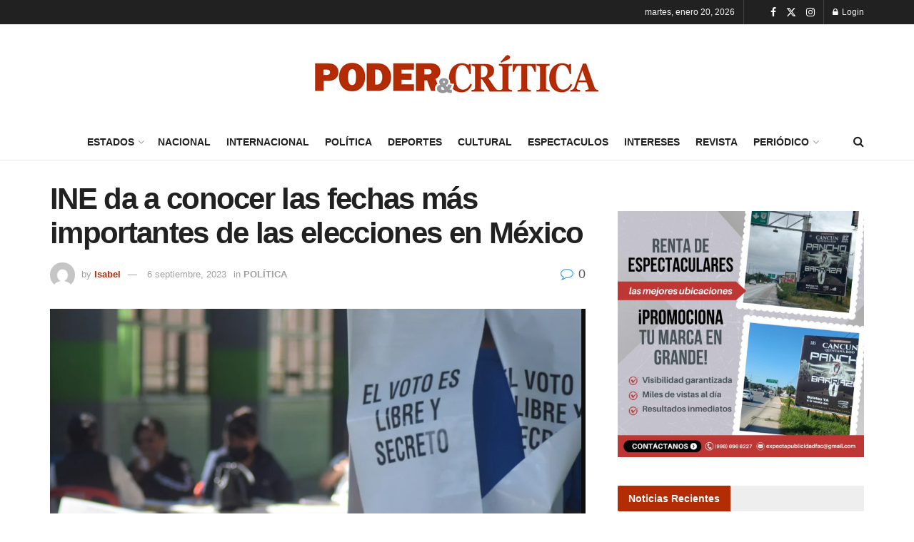

--- FILE ---
content_type: text/html; charset=UTF-8
request_url: https://www.poderycritica.com/ine-da-a-conocer-las-fechas-mas-importantes-de-las-elecciones-en-mexico/
body_size: 23488
content:
<!doctype html>
<!--[if lt IE 7]> <html class="no-js lt-ie9 lt-ie8 lt-ie7" lang="es"> <![endif]-->
<!--[if IE 7]>    <html class="no-js lt-ie9 lt-ie8" lang="es"> <![endif]-->
<!--[if IE 8]>    <html class="no-js lt-ie9" lang="es"> <![endif]-->
<!--[if IE 9]>    <html class="no-js lt-ie10" lang="es"> <![endif]-->
<!--[if gt IE 8]><!--> <html class="no-js" lang="es"> <!--<![endif]-->
<head>
    <meta http-equiv="Content-Type" content="text/html; charset=UTF-8" />
    <meta name='viewport' content='width=device-width, initial-scale=1, user-scalable=yes' />
    <link rel="profile" href="https://gmpg.org/xfn/11" />
    <link rel="pingback" href="https://www.poderycritica.com/xmlrpc.php" />
    <title>INE da a conocer las fechas más importantes de las elecciones en México &#8211; Poder &amp; Crítica</title>
<meta name='robots' content='max-image-preview:large' />
	<style>img:is([sizes="auto" i], [sizes^="auto," i]) { contain-intrinsic-size: 3000px 1500px }</style>
				<script type="text/javascript">
			  var jnews_ajax_url = '/?ajax-request=jnews'
			</script>
			<script type="text/javascript">;window.jnews=window.jnews||{},window.jnews.library=window.jnews.library||{},window.jnews.library=function(){"use strict";var e=this;e.win=window,e.doc=document,e.noop=function(){},e.globalBody=e.doc.getElementsByTagName("body")[0],e.globalBody=e.globalBody?e.globalBody:e.doc,e.win.jnewsDataStorage=e.win.jnewsDataStorage||{_storage:new WeakMap,put:function(e,t,n){this._storage.has(e)||this._storage.set(e,new Map),this._storage.get(e).set(t,n)},get:function(e,t){return this._storage.get(e).get(t)},has:function(e,t){return this._storage.has(e)&&this._storage.get(e).has(t)},remove:function(e,t){var n=this._storage.get(e).delete(t);return 0===!this._storage.get(e).size&&this._storage.delete(e),n}},e.windowWidth=function(){return e.win.innerWidth||e.docEl.clientWidth||e.globalBody.clientWidth},e.windowHeight=function(){return e.win.innerHeight||e.docEl.clientHeight||e.globalBody.clientHeight},e.requestAnimationFrame=e.win.requestAnimationFrame||e.win.webkitRequestAnimationFrame||e.win.mozRequestAnimationFrame||e.win.msRequestAnimationFrame||window.oRequestAnimationFrame||function(e){return setTimeout(e,1e3/60)},e.cancelAnimationFrame=e.win.cancelAnimationFrame||e.win.webkitCancelAnimationFrame||e.win.webkitCancelRequestAnimationFrame||e.win.mozCancelAnimationFrame||e.win.msCancelRequestAnimationFrame||e.win.oCancelRequestAnimationFrame||function(e){clearTimeout(e)},e.classListSupport="classList"in document.createElement("_"),e.hasClass=e.classListSupport?function(e,t){return e.classList.contains(t)}:function(e,t){return e.className.indexOf(t)>=0},e.addClass=e.classListSupport?function(t,n){e.hasClass(t,n)||t.classList.add(n)}:function(t,n){e.hasClass(t,n)||(t.className+=" "+n)},e.removeClass=e.classListSupport?function(t,n){e.hasClass(t,n)&&t.classList.remove(n)}:function(t,n){e.hasClass(t,n)&&(t.className=t.className.replace(n,""))},e.objKeys=function(e){var t=[];for(var n in e)Object.prototype.hasOwnProperty.call(e,n)&&t.push(n);return t},e.isObjectSame=function(e,t){var n=!0;return JSON.stringify(e)!==JSON.stringify(t)&&(n=!1),n},e.extend=function(){for(var e,t,n,o=arguments[0]||{},i=1,a=arguments.length;i<a;i++)if(null!==(e=arguments[i]))for(t in e)o!==(n=e[t])&&void 0!==n&&(o[t]=n);return o},e.dataStorage=e.win.jnewsDataStorage,e.isVisible=function(e){return 0!==e.offsetWidth&&0!==e.offsetHeight||e.getBoundingClientRect().length},e.getHeight=function(e){return e.offsetHeight||e.clientHeight||e.getBoundingClientRect().height},e.getWidth=function(e){return e.offsetWidth||e.clientWidth||e.getBoundingClientRect().width},e.supportsPassive=!1;try{var t=Object.defineProperty({},"passive",{get:function(){e.supportsPassive=!0}});"createEvent"in e.doc?e.win.addEventListener("test",null,t):"fireEvent"in e.doc&&e.win.attachEvent("test",null)}catch(e){}e.passiveOption=!!e.supportsPassive&&{passive:!0},e.setStorage=function(e,t){e="jnews-"+e;var n={expired:Math.floor(((new Date).getTime()+432e5)/1e3)};t=Object.assign(n,t);localStorage.setItem(e,JSON.stringify(t))},e.getStorage=function(e){e="jnews-"+e;var t=localStorage.getItem(e);return null!==t&&0<t.length?JSON.parse(localStorage.getItem(e)):{}},e.expiredStorage=function(){var t,n="jnews-";for(var o in localStorage)o.indexOf(n)>-1&&"undefined"!==(t=e.getStorage(o.replace(n,""))).expired&&t.expired<Math.floor((new Date).getTime()/1e3)&&localStorage.removeItem(o)},e.addEvents=function(t,n,o){for(var i in n){var a=["touchstart","touchmove"].indexOf(i)>=0&&!o&&e.passiveOption;"createEvent"in e.doc?t.addEventListener(i,n[i],a):"fireEvent"in e.doc&&t.attachEvent("on"+i,n[i])}},e.removeEvents=function(t,n){for(var o in n)"createEvent"in e.doc?t.removeEventListener(o,n[o]):"fireEvent"in e.doc&&t.detachEvent("on"+o,n[o])},e.triggerEvents=function(t,n,o){var i;o=o||{detail:null};return"createEvent"in e.doc?(!(i=e.doc.createEvent("CustomEvent")||new CustomEvent(n)).initCustomEvent||i.initCustomEvent(n,!0,!1,o),void t.dispatchEvent(i)):"fireEvent"in e.doc?((i=e.doc.createEventObject()).eventType=n,void t.fireEvent("on"+i.eventType,i)):void 0},e.getParents=function(t,n){void 0===n&&(n=e.doc);for(var o=[],i=t.parentNode,a=!1;!a;)if(i){var r=i;r.querySelectorAll(n).length?a=!0:(o.push(r),i=r.parentNode)}else o=[],a=!0;return o},e.forEach=function(e,t,n){for(var o=0,i=e.length;o<i;o++)t.call(n,e[o],o)},e.getText=function(e){return e.innerText||e.textContent},e.setText=function(e,t){var n="object"==typeof t?t.innerText||t.textContent:t;e.innerText&&(e.innerText=n),e.textContent&&(e.textContent=n)},e.httpBuildQuery=function(t){return e.objKeys(t).reduce(function t(n){var o=arguments.length>1&&void 0!==arguments[1]?arguments[1]:null;return function(i,a){var r=n[a];a=encodeURIComponent(a);var s=o?"".concat(o,"[").concat(a,"]"):a;return null==r||"function"==typeof r?(i.push("".concat(s,"=")),i):["number","boolean","string"].includes(typeof r)?(i.push("".concat(s,"=").concat(encodeURIComponent(r))),i):(i.push(e.objKeys(r).reduce(t(r,s),[]).join("&")),i)}}(t),[]).join("&")},e.get=function(t,n,o,i){return o="function"==typeof o?o:e.noop,e.ajax("GET",t,n,o,i)},e.post=function(t,n,o,i){return o="function"==typeof o?o:e.noop,e.ajax("POST",t,n,o,i)},e.ajax=function(t,n,o,i,a){var r=new XMLHttpRequest,s=n,c=e.httpBuildQuery(o);if(t=-1!=["GET","POST"].indexOf(t)?t:"GET",r.open(t,s+("GET"==t?"?"+c:""),!0),"POST"==t&&r.setRequestHeader("Content-type","application/x-www-form-urlencoded"),r.setRequestHeader("X-Requested-With","XMLHttpRequest"),r.onreadystatechange=function(){4===r.readyState&&200<=r.status&&300>r.status&&"function"==typeof i&&i.call(void 0,r.response)},void 0!==a&&!a){return{xhr:r,send:function(){r.send("POST"==t?c:null)}}}return r.send("POST"==t?c:null),{xhr:r}},e.scrollTo=function(t,n,o){function i(e,t,n){this.start=this.position(),this.change=e-this.start,this.currentTime=0,this.increment=20,this.duration=void 0===n?500:n,this.callback=t,this.finish=!1,this.animateScroll()}return Math.easeInOutQuad=function(e,t,n,o){return(e/=o/2)<1?n/2*e*e+t:-n/2*(--e*(e-2)-1)+t},i.prototype.stop=function(){this.finish=!0},i.prototype.move=function(t){e.doc.documentElement.scrollTop=t,e.globalBody.parentNode.scrollTop=t,e.globalBody.scrollTop=t},i.prototype.position=function(){return e.doc.documentElement.scrollTop||e.globalBody.parentNode.scrollTop||e.globalBody.scrollTop},i.prototype.animateScroll=function(){this.currentTime+=this.increment;var t=Math.easeInOutQuad(this.currentTime,this.start,this.change,this.duration);this.move(t),this.currentTime<this.duration&&!this.finish?e.requestAnimationFrame.call(e.win,this.animateScroll.bind(this)):this.callback&&"function"==typeof this.callback&&this.callback()},new i(t,n,o)},e.unwrap=function(t){var n,o=t;e.forEach(t,(function(e,t){n?n+=e:n=e})),o.replaceWith(n)},e.performance={start:function(e){performance.mark(e+"Start")},stop:function(e){performance.mark(e+"End"),performance.measure(e,e+"Start",e+"End")}},e.fps=function(){var t=0,n=0,o=0;!function(){var i=t=0,a=0,r=0,s=document.getElementById("fpsTable"),c=function(t){void 0===document.getElementsByTagName("body")[0]?e.requestAnimationFrame.call(e.win,(function(){c(t)})):document.getElementsByTagName("body")[0].appendChild(t)};null===s&&((s=document.createElement("div")).style.position="fixed",s.style.top="120px",s.style.left="10px",s.style.width="100px",s.style.height="20px",s.style.border="1px solid black",s.style.fontSize="11px",s.style.zIndex="100000",s.style.backgroundColor="white",s.id="fpsTable",c(s));var l=function(){o++,n=Date.now(),(a=(o/(r=(n-t)/1e3)).toPrecision(2))!=i&&(i=a,s.innerHTML=i+"fps"),1<r&&(t=n,o=0),e.requestAnimationFrame.call(e.win,l)};l()}()},e.instr=function(e,t){for(var n=0;n<t.length;n++)if(-1!==e.toLowerCase().indexOf(t[n].toLowerCase()))return!0},e.winLoad=function(t,n){function o(o){if("complete"===e.doc.readyState||"interactive"===e.doc.readyState)return!o||n?setTimeout(t,n||1):t(o),1}o()||e.addEvents(e.win,{load:o})},e.docReady=function(t,n){function o(o){if("complete"===e.doc.readyState||"interactive"===e.doc.readyState)return!o||n?setTimeout(t,n||1):t(o),1}o()||e.addEvents(e.doc,{DOMContentLoaded:o})},e.fireOnce=function(){e.docReady((function(){e.assets=e.assets||[],e.assets.length&&(e.boot(),e.load_assets())}),50)},e.boot=function(){e.length&&e.doc.querySelectorAll("style[media]").forEach((function(e){"not all"==e.getAttribute("media")&&e.removeAttribute("media")}))},e.create_js=function(t,n){var o=e.doc.createElement("script");switch(o.setAttribute("src",t),n){case"defer":o.setAttribute("defer",!0);break;case"async":o.setAttribute("async",!0);break;case"deferasync":o.setAttribute("defer",!0),o.setAttribute("async",!0)}e.globalBody.appendChild(o)},e.load_assets=function(){"object"==typeof e.assets&&e.forEach(e.assets.slice(0),(function(t,n){var o="";t.defer&&(o+="defer"),t.async&&(o+="async"),e.create_js(t.url,o);var i=e.assets.indexOf(t);i>-1&&e.assets.splice(i,1)})),e.assets=jnewsoption.au_scripts=window.jnewsads=[]},e.setCookie=function(e,t,n){var o="";if(n){var i=new Date;i.setTime(i.getTime()+24*n*60*60*1e3),o="; expires="+i.toUTCString()}document.cookie=e+"="+(t||"")+o+"; path=/"},e.getCookie=function(e){for(var t=e+"=",n=document.cookie.split(";"),o=0;o<n.length;o++){for(var i=n[o];" "==i.charAt(0);)i=i.substring(1,i.length);if(0==i.indexOf(t))return i.substring(t.length,i.length)}return null},e.eraseCookie=function(e){document.cookie=e+"=; Path=/; Expires=Thu, 01 Jan 1970 00:00:01 GMT;"},e.docReady((function(){e.globalBody=e.globalBody==e.doc?e.doc.getElementsByTagName("body")[0]:e.globalBody,e.globalBody=e.globalBody?e.globalBody:e.doc})),e.winLoad((function(){e.winLoad((function(){var t=!1;if(void 0!==window.jnewsadmin)if(void 0!==window.file_version_checker){var n=e.objKeys(window.file_version_checker);n.length?n.forEach((function(e){t||"10.0.4"===window.file_version_checker[e]||(t=!0)})):t=!0}else t=!0;t&&(window.jnewsHelper.getMessage(),window.jnewsHelper.getNotice())}),2500)}))},window.jnews.library=new window.jnews.library;</script><link rel="alternate" type="application/rss+xml" title="Poder &amp; Crítica &raquo; Feed" href="https://www.poderycritica.com/feed/" />
<link rel="alternate" type="application/rss+xml" title="Poder &amp; Crítica &raquo; Feed de los comentarios" href="https://www.poderycritica.com/comments/feed/" />
<link rel="alternate" type="application/rss+xml" title="Poder &amp; Crítica &raquo; Comentario INE da a conocer las fechas más importantes de las elecciones en México del feed" href="https://www.poderycritica.com/ine-da-a-conocer-las-fechas-mas-importantes-de-las-elecciones-en-mexico/feed/" />
<script type="text/javascript">
/* <![CDATA[ */
window._wpemojiSettings = {"baseUrl":"https:\/\/s.w.org\/images\/core\/emoji\/16.0.1\/72x72\/","ext":".png","svgUrl":"https:\/\/s.w.org\/images\/core\/emoji\/16.0.1\/svg\/","svgExt":".svg","source":{"concatemoji":"https:\/\/www.poderycritica.com\/wp-includes\/js\/wp-emoji-release.min.js?ver=6.8.3"}};
/*! This file is auto-generated */
!function(s,n){var o,i,e;function c(e){try{var t={supportTests:e,timestamp:(new Date).valueOf()};sessionStorage.setItem(o,JSON.stringify(t))}catch(e){}}function p(e,t,n){e.clearRect(0,0,e.canvas.width,e.canvas.height),e.fillText(t,0,0);var t=new Uint32Array(e.getImageData(0,0,e.canvas.width,e.canvas.height).data),a=(e.clearRect(0,0,e.canvas.width,e.canvas.height),e.fillText(n,0,0),new Uint32Array(e.getImageData(0,0,e.canvas.width,e.canvas.height).data));return t.every(function(e,t){return e===a[t]})}function u(e,t){e.clearRect(0,0,e.canvas.width,e.canvas.height),e.fillText(t,0,0);for(var n=e.getImageData(16,16,1,1),a=0;a<n.data.length;a++)if(0!==n.data[a])return!1;return!0}function f(e,t,n,a){switch(t){case"flag":return n(e,"\ud83c\udff3\ufe0f\u200d\u26a7\ufe0f","\ud83c\udff3\ufe0f\u200b\u26a7\ufe0f")?!1:!n(e,"\ud83c\udde8\ud83c\uddf6","\ud83c\udde8\u200b\ud83c\uddf6")&&!n(e,"\ud83c\udff4\udb40\udc67\udb40\udc62\udb40\udc65\udb40\udc6e\udb40\udc67\udb40\udc7f","\ud83c\udff4\u200b\udb40\udc67\u200b\udb40\udc62\u200b\udb40\udc65\u200b\udb40\udc6e\u200b\udb40\udc67\u200b\udb40\udc7f");case"emoji":return!a(e,"\ud83e\udedf")}return!1}function g(e,t,n,a){var r="undefined"!=typeof WorkerGlobalScope&&self instanceof WorkerGlobalScope?new OffscreenCanvas(300,150):s.createElement("canvas"),o=r.getContext("2d",{willReadFrequently:!0}),i=(o.textBaseline="top",o.font="600 32px Arial",{});return e.forEach(function(e){i[e]=t(o,e,n,a)}),i}function t(e){var t=s.createElement("script");t.src=e,t.defer=!0,s.head.appendChild(t)}"undefined"!=typeof Promise&&(o="wpEmojiSettingsSupports",i=["flag","emoji"],n.supports={everything:!0,everythingExceptFlag:!0},e=new Promise(function(e){s.addEventListener("DOMContentLoaded",e,{once:!0})}),new Promise(function(t){var n=function(){try{var e=JSON.parse(sessionStorage.getItem(o));if("object"==typeof e&&"number"==typeof e.timestamp&&(new Date).valueOf()<e.timestamp+604800&&"object"==typeof e.supportTests)return e.supportTests}catch(e){}return null}();if(!n){if("undefined"!=typeof Worker&&"undefined"!=typeof OffscreenCanvas&&"undefined"!=typeof URL&&URL.createObjectURL&&"undefined"!=typeof Blob)try{var e="postMessage("+g.toString()+"("+[JSON.stringify(i),f.toString(),p.toString(),u.toString()].join(",")+"));",a=new Blob([e],{type:"text/javascript"}),r=new Worker(URL.createObjectURL(a),{name:"wpTestEmojiSupports"});return void(r.onmessage=function(e){c(n=e.data),r.terminate(),t(n)})}catch(e){}c(n=g(i,f,p,u))}t(n)}).then(function(e){for(var t in e)n.supports[t]=e[t],n.supports.everything=n.supports.everything&&n.supports[t],"flag"!==t&&(n.supports.everythingExceptFlag=n.supports.everythingExceptFlag&&n.supports[t]);n.supports.everythingExceptFlag=n.supports.everythingExceptFlag&&!n.supports.flag,n.DOMReady=!1,n.readyCallback=function(){n.DOMReady=!0}}).then(function(){return e}).then(function(){var e;n.supports.everything||(n.readyCallback(),(e=n.source||{}).concatemoji?t(e.concatemoji):e.wpemoji&&e.twemoji&&(t(e.twemoji),t(e.wpemoji)))}))}((window,document),window._wpemojiSettings);
/* ]]> */
</script>
<style id='wp-emoji-styles-inline-css' type='text/css'>

	img.wp-smiley, img.emoji {
		display: inline !important;
		border: none !important;
		box-shadow: none !important;
		height: 1em !important;
		width: 1em !important;
		margin: 0 0.07em !important;
		vertical-align: -0.1em !important;
		background: none !important;
		padding: 0 !important;
	}
</style>
<link rel='stylesheet' id='wp-block-library-css' href='https://www.poderycritica.com/wp-includes/css/dist/block-library/style.min.css?ver=6.8.3' type='text/css' media='all' />
<style id='classic-theme-styles-inline-css' type='text/css'>
/*! This file is auto-generated */
.wp-block-button__link{color:#fff;background-color:#32373c;border-radius:9999px;box-shadow:none;text-decoration:none;padding:calc(.667em + 2px) calc(1.333em + 2px);font-size:1.125em}.wp-block-file__button{background:#32373c;color:#fff;text-decoration:none}
</style>
<link rel='stylesheet' id='jnews-faq-css' href='https://www.poderycritica.com/wp-content/plugins/jnews-essential/assets/css/faq.css?ver=12.0.2' type='text/css' media='all' />
<style id='global-styles-inline-css' type='text/css'>
:root{--wp--preset--aspect-ratio--square: 1;--wp--preset--aspect-ratio--4-3: 4/3;--wp--preset--aspect-ratio--3-4: 3/4;--wp--preset--aspect-ratio--3-2: 3/2;--wp--preset--aspect-ratio--2-3: 2/3;--wp--preset--aspect-ratio--16-9: 16/9;--wp--preset--aspect-ratio--9-16: 9/16;--wp--preset--color--black: #000000;--wp--preset--color--cyan-bluish-gray: #abb8c3;--wp--preset--color--white: #ffffff;--wp--preset--color--pale-pink: #f78da7;--wp--preset--color--vivid-red: #cf2e2e;--wp--preset--color--luminous-vivid-orange: #ff6900;--wp--preset--color--luminous-vivid-amber: #fcb900;--wp--preset--color--light-green-cyan: #7bdcb5;--wp--preset--color--vivid-green-cyan: #00d084;--wp--preset--color--pale-cyan-blue: #8ed1fc;--wp--preset--color--vivid-cyan-blue: #0693e3;--wp--preset--color--vivid-purple: #9b51e0;--wp--preset--gradient--vivid-cyan-blue-to-vivid-purple: linear-gradient(135deg,rgba(6,147,227,1) 0%,rgb(155,81,224) 100%);--wp--preset--gradient--light-green-cyan-to-vivid-green-cyan: linear-gradient(135deg,rgb(122,220,180) 0%,rgb(0,208,130) 100%);--wp--preset--gradient--luminous-vivid-amber-to-luminous-vivid-orange: linear-gradient(135deg,rgba(252,185,0,1) 0%,rgba(255,105,0,1) 100%);--wp--preset--gradient--luminous-vivid-orange-to-vivid-red: linear-gradient(135deg,rgba(255,105,0,1) 0%,rgb(207,46,46) 100%);--wp--preset--gradient--very-light-gray-to-cyan-bluish-gray: linear-gradient(135deg,rgb(238,238,238) 0%,rgb(169,184,195) 100%);--wp--preset--gradient--cool-to-warm-spectrum: linear-gradient(135deg,rgb(74,234,220) 0%,rgb(151,120,209) 20%,rgb(207,42,186) 40%,rgb(238,44,130) 60%,rgb(251,105,98) 80%,rgb(254,248,76) 100%);--wp--preset--gradient--blush-light-purple: linear-gradient(135deg,rgb(255,206,236) 0%,rgb(152,150,240) 100%);--wp--preset--gradient--blush-bordeaux: linear-gradient(135deg,rgb(254,205,165) 0%,rgb(254,45,45) 50%,rgb(107,0,62) 100%);--wp--preset--gradient--luminous-dusk: linear-gradient(135deg,rgb(255,203,112) 0%,rgb(199,81,192) 50%,rgb(65,88,208) 100%);--wp--preset--gradient--pale-ocean: linear-gradient(135deg,rgb(255,245,203) 0%,rgb(182,227,212) 50%,rgb(51,167,181) 100%);--wp--preset--gradient--electric-grass: linear-gradient(135deg,rgb(202,248,128) 0%,rgb(113,206,126) 100%);--wp--preset--gradient--midnight: linear-gradient(135deg,rgb(2,3,129) 0%,rgb(40,116,252) 100%);--wp--preset--font-size--small: 13px;--wp--preset--font-size--medium: 20px;--wp--preset--font-size--large: 36px;--wp--preset--font-size--x-large: 42px;--wp--preset--spacing--20: 0.44rem;--wp--preset--spacing--30: 0.67rem;--wp--preset--spacing--40: 1rem;--wp--preset--spacing--50: 1.5rem;--wp--preset--spacing--60: 2.25rem;--wp--preset--spacing--70: 3.38rem;--wp--preset--spacing--80: 5.06rem;--wp--preset--shadow--natural: 6px 6px 9px rgba(0, 0, 0, 0.2);--wp--preset--shadow--deep: 12px 12px 50px rgba(0, 0, 0, 0.4);--wp--preset--shadow--sharp: 6px 6px 0px rgba(0, 0, 0, 0.2);--wp--preset--shadow--outlined: 6px 6px 0px -3px rgba(255, 255, 255, 1), 6px 6px rgba(0, 0, 0, 1);--wp--preset--shadow--crisp: 6px 6px 0px rgba(0, 0, 0, 1);}:where(.is-layout-flex){gap: 0.5em;}:where(.is-layout-grid){gap: 0.5em;}body .is-layout-flex{display: flex;}.is-layout-flex{flex-wrap: wrap;align-items: center;}.is-layout-flex > :is(*, div){margin: 0;}body .is-layout-grid{display: grid;}.is-layout-grid > :is(*, div){margin: 0;}:where(.wp-block-columns.is-layout-flex){gap: 2em;}:where(.wp-block-columns.is-layout-grid){gap: 2em;}:where(.wp-block-post-template.is-layout-flex){gap: 1.25em;}:where(.wp-block-post-template.is-layout-grid){gap: 1.25em;}.has-black-color{color: var(--wp--preset--color--black) !important;}.has-cyan-bluish-gray-color{color: var(--wp--preset--color--cyan-bluish-gray) !important;}.has-white-color{color: var(--wp--preset--color--white) !important;}.has-pale-pink-color{color: var(--wp--preset--color--pale-pink) !important;}.has-vivid-red-color{color: var(--wp--preset--color--vivid-red) !important;}.has-luminous-vivid-orange-color{color: var(--wp--preset--color--luminous-vivid-orange) !important;}.has-luminous-vivid-amber-color{color: var(--wp--preset--color--luminous-vivid-amber) !important;}.has-light-green-cyan-color{color: var(--wp--preset--color--light-green-cyan) !important;}.has-vivid-green-cyan-color{color: var(--wp--preset--color--vivid-green-cyan) !important;}.has-pale-cyan-blue-color{color: var(--wp--preset--color--pale-cyan-blue) !important;}.has-vivid-cyan-blue-color{color: var(--wp--preset--color--vivid-cyan-blue) !important;}.has-vivid-purple-color{color: var(--wp--preset--color--vivid-purple) !important;}.has-black-background-color{background-color: var(--wp--preset--color--black) !important;}.has-cyan-bluish-gray-background-color{background-color: var(--wp--preset--color--cyan-bluish-gray) !important;}.has-white-background-color{background-color: var(--wp--preset--color--white) !important;}.has-pale-pink-background-color{background-color: var(--wp--preset--color--pale-pink) !important;}.has-vivid-red-background-color{background-color: var(--wp--preset--color--vivid-red) !important;}.has-luminous-vivid-orange-background-color{background-color: var(--wp--preset--color--luminous-vivid-orange) !important;}.has-luminous-vivid-amber-background-color{background-color: var(--wp--preset--color--luminous-vivid-amber) !important;}.has-light-green-cyan-background-color{background-color: var(--wp--preset--color--light-green-cyan) !important;}.has-vivid-green-cyan-background-color{background-color: var(--wp--preset--color--vivid-green-cyan) !important;}.has-pale-cyan-blue-background-color{background-color: var(--wp--preset--color--pale-cyan-blue) !important;}.has-vivid-cyan-blue-background-color{background-color: var(--wp--preset--color--vivid-cyan-blue) !important;}.has-vivid-purple-background-color{background-color: var(--wp--preset--color--vivid-purple) !important;}.has-black-border-color{border-color: var(--wp--preset--color--black) !important;}.has-cyan-bluish-gray-border-color{border-color: var(--wp--preset--color--cyan-bluish-gray) !important;}.has-white-border-color{border-color: var(--wp--preset--color--white) !important;}.has-pale-pink-border-color{border-color: var(--wp--preset--color--pale-pink) !important;}.has-vivid-red-border-color{border-color: var(--wp--preset--color--vivid-red) !important;}.has-luminous-vivid-orange-border-color{border-color: var(--wp--preset--color--luminous-vivid-orange) !important;}.has-luminous-vivid-amber-border-color{border-color: var(--wp--preset--color--luminous-vivid-amber) !important;}.has-light-green-cyan-border-color{border-color: var(--wp--preset--color--light-green-cyan) !important;}.has-vivid-green-cyan-border-color{border-color: var(--wp--preset--color--vivid-green-cyan) !important;}.has-pale-cyan-blue-border-color{border-color: var(--wp--preset--color--pale-cyan-blue) !important;}.has-vivid-cyan-blue-border-color{border-color: var(--wp--preset--color--vivid-cyan-blue) !important;}.has-vivid-purple-border-color{border-color: var(--wp--preset--color--vivid-purple) !important;}.has-vivid-cyan-blue-to-vivid-purple-gradient-background{background: var(--wp--preset--gradient--vivid-cyan-blue-to-vivid-purple) !important;}.has-light-green-cyan-to-vivid-green-cyan-gradient-background{background: var(--wp--preset--gradient--light-green-cyan-to-vivid-green-cyan) !important;}.has-luminous-vivid-amber-to-luminous-vivid-orange-gradient-background{background: var(--wp--preset--gradient--luminous-vivid-amber-to-luminous-vivid-orange) !important;}.has-luminous-vivid-orange-to-vivid-red-gradient-background{background: var(--wp--preset--gradient--luminous-vivid-orange-to-vivid-red) !important;}.has-very-light-gray-to-cyan-bluish-gray-gradient-background{background: var(--wp--preset--gradient--very-light-gray-to-cyan-bluish-gray) !important;}.has-cool-to-warm-spectrum-gradient-background{background: var(--wp--preset--gradient--cool-to-warm-spectrum) !important;}.has-blush-light-purple-gradient-background{background: var(--wp--preset--gradient--blush-light-purple) !important;}.has-blush-bordeaux-gradient-background{background: var(--wp--preset--gradient--blush-bordeaux) !important;}.has-luminous-dusk-gradient-background{background: var(--wp--preset--gradient--luminous-dusk) !important;}.has-pale-ocean-gradient-background{background: var(--wp--preset--gradient--pale-ocean) !important;}.has-electric-grass-gradient-background{background: var(--wp--preset--gradient--electric-grass) !important;}.has-midnight-gradient-background{background: var(--wp--preset--gradient--midnight) !important;}.has-small-font-size{font-size: var(--wp--preset--font-size--small) !important;}.has-medium-font-size{font-size: var(--wp--preset--font-size--medium) !important;}.has-large-font-size{font-size: var(--wp--preset--font-size--large) !important;}.has-x-large-font-size{font-size: var(--wp--preset--font-size--x-large) !important;}
:where(.wp-block-post-template.is-layout-flex){gap: 1.25em;}:where(.wp-block-post-template.is-layout-grid){gap: 1.25em;}
:where(.wp-block-columns.is-layout-flex){gap: 2em;}:where(.wp-block-columns.is-layout-grid){gap: 2em;}
:root :where(.wp-block-pullquote){font-size: 1.5em;line-height: 1.6;}
</style>
<link rel='stylesheet' id='js_composer_front-css' href='https://www.poderycritica.com/wp-content/plugins/js_composer/assets/css/js_composer.min.css?ver=8.7.2' type='text/css' media='all' />
<link rel='stylesheet' id='font-awesome-css' href='https://www.poderycritica.com/wp-content/themes/jnews/assets/fonts/font-awesome/font-awesome.min.css?ver=12.0.2' type='text/css' media='all' />
<link rel='stylesheet' id='jnews-frontend-css' href='https://www.poderycritica.com/wp-content/themes/jnews/assets/dist/frontend.min.css?ver=12.0.2' type='text/css' media='all' />
<link rel='stylesheet' id='jnews-js-composer-css' href='https://www.poderycritica.com/wp-content/themes/jnews/assets/css/js-composer-frontend.css?ver=12.0.2' type='text/css' media='all' />
<link rel='stylesheet' id='jnews-style-css' href='https://www.poderycritica.com/wp-content/themes/jnews/style.css?ver=12.0.2' type='text/css' media='all' />
<link rel='stylesheet' id='jnews-darkmode-css' href='https://www.poderycritica.com/wp-content/themes/jnews/assets/css/darkmode.css?ver=12.0.2' type='text/css' media='all' />
<script type="text/javascript" src="https://www.poderycritica.com/wp-includes/js/jquery/jquery.min.js?ver=3.7.1" id="jquery-core-js"></script>
<script type="text/javascript" src="https://www.poderycritica.com/wp-includes/js/jquery/jquery-migrate.min.js?ver=3.4.1" id="jquery-migrate-js"></script>
<script></script><link rel="https://api.w.org/" href="https://www.poderycritica.com/wp-json/" /><link rel="alternate" title="JSON" type="application/json" href="https://www.poderycritica.com/wp-json/wp/v2/posts/332465" /><link rel="EditURI" type="application/rsd+xml" title="RSD" href="https://www.poderycritica.com/xmlrpc.php?rsd" />
<meta name="generator" content="WordPress 6.8.3" />
<link rel="canonical" href="https://www.poderycritica.com/ine-da-a-conocer-las-fechas-mas-importantes-de-las-elecciones-en-mexico/" />
<link rel='shortlink' href='https://www.poderycritica.com/?p=332465' />
<link rel="alternate" title="oEmbed (JSON)" type="application/json+oembed" href="https://www.poderycritica.com/wp-json/oembed/1.0/embed?url=https%3A%2F%2Fwww.poderycritica.com%2Fine-da-a-conocer-las-fechas-mas-importantes-de-las-elecciones-en-mexico%2F" />
<link rel="alternate" title="oEmbed (XML)" type="text/xml+oembed" href="https://www.poderycritica.com/wp-json/oembed/1.0/embed?url=https%3A%2F%2Fwww.poderycritica.com%2Fine-da-a-conocer-las-fechas-mas-importantes-de-las-elecciones-en-mexico%2F&#038;format=xml" />
<meta name="generator" content="Powered by WPBakery Page Builder - drag and drop page builder for WordPress."/>
<link rel="icon" href="https://www.poderycritica.com/wp-content/uploads/2021/02/cropped-icon-32x32.png" sizes="32x32" />
<link rel="icon" href="https://www.poderycritica.com/wp-content/uploads/2021/02/cropped-icon-192x192.png" sizes="192x192" />
<link rel="apple-touch-icon" href="https://www.poderycritica.com/wp-content/uploads/2021/02/cropped-icon-180x180.png" />
<meta name="msapplication-TileImage" content="https://www.poderycritica.com/wp-content/uploads/2021/02/cropped-icon-270x270.png" />
<style id="jeg_dynamic_css" type="text/css" data-type="jeg_custom-css">body { --j-accent-color : #b32c04; } a, .jeg_menu_style_5>li>a:hover, .jeg_menu_style_5>li.sfHover>a, .jeg_menu_style_5>li.current-menu-item>a, .jeg_menu_style_5>li.current-menu-ancestor>a, .jeg_navbar .jeg_menu:not(.jeg_main_menu)>li>a:hover, .jeg_midbar .jeg_menu:not(.jeg_main_menu)>li>a:hover, .jeg_side_tabs li.active, .jeg_block_heading_5 strong, .jeg_block_heading_6 strong, .jeg_block_heading_7 strong, .jeg_block_heading_8 strong, .jeg_subcat_list li a:hover, .jeg_subcat_list li button:hover, .jeg_pl_lg_7 .jeg_thumb .jeg_post_category a, .jeg_pl_xs_2:before, .jeg_pl_xs_4 .jeg_postblock_content:before, .jeg_postblock .jeg_post_title a:hover, .jeg_hero_style_6 .jeg_post_title a:hover, .jeg_sidefeed .jeg_pl_xs_3 .jeg_post_title a:hover, .widget_jnews_popular .jeg_post_title a:hover, .jeg_meta_author a, .widget_archive li a:hover, .widget_pages li a:hover, .widget_meta li a:hover, .widget_recent_entries li a:hover, .widget_rss li a:hover, .widget_rss cite, .widget_categories li a:hover, .widget_categories li.current-cat>a, #breadcrumbs a:hover, .jeg_share_count .counts, .commentlist .bypostauthor>.comment-body>.comment-author>.fn, span.required, .jeg_review_title, .bestprice .price, .authorlink a:hover, .jeg_vertical_playlist .jeg_video_playlist_play_icon, .jeg_vertical_playlist .jeg_video_playlist_item.active .jeg_video_playlist_thumbnail:before, .jeg_horizontal_playlist .jeg_video_playlist_play, .woocommerce li.product .pricegroup .button, .widget_display_forums li a:hover, .widget_display_topics li:before, .widget_display_replies li:before, .widget_display_views li:before, .bbp-breadcrumb a:hover, .jeg_mobile_menu li.sfHover>a, .jeg_mobile_menu li a:hover, .split-template-6 .pagenum, .jeg_mobile_menu_style_5>li>a:hover, .jeg_mobile_menu_style_5>li.sfHover>a, .jeg_mobile_menu_style_5>li.current-menu-item>a, .jeg_mobile_menu_style_5>li.current-menu-ancestor>a, .jeg_mobile_menu.jeg_menu_dropdown li.open > div > a { color : #b32c04; } .jeg_menu_style_1>li>a:before, .jeg_menu_style_2>li>a:before, .jeg_menu_style_3>li>a:before, .jeg_side_toggle, .jeg_slide_caption .jeg_post_category a, .jeg_slider_type_1_wrapper .tns-controls button.tns-next, .jeg_block_heading_1 .jeg_block_title span, .jeg_block_heading_2 .jeg_block_title span, .jeg_block_heading_3, .jeg_block_heading_4 .jeg_block_title span, .jeg_block_heading_6:after, .jeg_pl_lg_box .jeg_post_category a, .jeg_pl_md_box .jeg_post_category a, .jeg_readmore:hover, .jeg_thumb .jeg_post_category a, .jeg_block_loadmore a:hover, .jeg_postblock.alt .jeg_block_loadmore a:hover, .jeg_block_loadmore a.active, .jeg_postblock_carousel_2 .jeg_post_category a, .jeg_heroblock .jeg_post_category a, .jeg_pagenav_1 .page_number.active, .jeg_pagenav_1 .page_number.active:hover, input[type="submit"], .btn, .button, .widget_tag_cloud a:hover, .popularpost_item:hover .jeg_post_title a:before, .jeg_splitpost_4 .page_nav, .jeg_splitpost_5 .page_nav, .jeg_post_via a:hover, .jeg_post_source a:hover, .jeg_post_tags a:hover, .comment-reply-title small a:before, .comment-reply-title small a:after, .jeg_storelist .productlink, .authorlink li.active a:before, .jeg_footer.dark .socials_widget:not(.nobg) a:hover .fa, div.jeg_breakingnews_title, .jeg_overlay_slider_bottom_wrapper .tns-controls button, .jeg_overlay_slider_bottom_wrapper .tns-controls button:hover, .jeg_vertical_playlist .jeg_video_playlist_current, .woocommerce span.onsale, .woocommerce #respond input#submit:hover, .woocommerce a.button:hover, .woocommerce button.button:hover, .woocommerce input.button:hover, .woocommerce #respond input#submit.alt, .woocommerce a.button.alt, .woocommerce button.button.alt, .woocommerce input.button.alt, .jeg_popup_post .caption, .jeg_footer.dark input[type="submit"], .jeg_footer.dark .btn, .jeg_footer.dark .button, .footer_widget.widget_tag_cloud a:hover, .jeg_inner_content .content-inner .jeg_post_category a:hover, #buddypress .standard-form button, #buddypress a.button, #buddypress input[type="submit"], #buddypress input[type="button"], #buddypress input[type="reset"], #buddypress ul.button-nav li a, #buddypress .generic-button a, #buddypress .generic-button button, #buddypress .comment-reply-link, #buddypress a.bp-title-button, #buddypress.buddypress-wrap .members-list li .user-update .activity-read-more a, div#buddypress .standard-form button:hover, div#buddypress a.button:hover, div#buddypress input[type="submit"]:hover, div#buddypress input[type="button"]:hover, div#buddypress input[type="reset"]:hover, div#buddypress ul.button-nav li a:hover, div#buddypress .generic-button a:hover, div#buddypress .generic-button button:hover, div#buddypress .comment-reply-link:hover, div#buddypress a.bp-title-button:hover, div#buddypress.buddypress-wrap .members-list li .user-update .activity-read-more a:hover, #buddypress #item-nav .item-list-tabs ul li a:before, .jeg_inner_content .jeg_meta_container .follow-wrapper a { background-color : #b32c04; } .jeg_block_heading_7 .jeg_block_title span, .jeg_readmore:hover, .jeg_block_loadmore a:hover, .jeg_block_loadmore a.active, .jeg_pagenav_1 .page_number.active, .jeg_pagenav_1 .page_number.active:hover, .jeg_pagenav_3 .page_number:hover, .jeg_prevnext_post a:hover h3, .jeg_overlay_slider .jeg_post_category, .jeg_sidefeed .jeg_post.active, .jeg_vertical_playlist.jeg_vertical_playlist .jeg_video_playlist_item.active .jeg_video_playlist_thumbnail img, .jeg_horizontal_playlist .jeg_video_playlist_item.active { border-color : #b32c04; } .jeg_tabpost_nav li.active, .woocommerce div.product .woocommerce-tabs ul.tabs li.active, .jeg_mobile_menu_style_1>li.current-menu-item a, .jeg_mobile_menu_style_1>li.current-menu-ancestor a, .jeg_mobile_menu_style_2>li.current-menu-item::after, .jeg_mobile_menu_style_2>li.current-menu-ancestor::after, .jeg_mobile_menu_style_3>li.current-menu-item::before, .jeg_mobile_menu_style_3>li.current-menu-ancestor::before { border-bottom-color : #b32c04; } .jeg_post_share .jeg-icon svg { fill : #b32c04; } .jeg_header .socials_widget > a > i.fa:before { color : #ffffff; } .jeg_header .socials_widget.nobg > a > i > span.jeg-icon svg { fill : #ffffff; } .jeg_header .socials_widget.nobg > a > span.jeg-icon svg { fill : #ffffff; } .jeg_header .socials_widget > a > span.jeg-icon svg { fill : #ffffff; } .jeg_header .socials_widget > a > i > span.jeg-icon svg { fill : #ffffff; } </style><style type="text/css">
					.no_thumbnail .jeg_thumb,
					.thumbnail-container.no_thumbnail {
					    display: none !important;
					}
					.jeg_search_result .jeg_pl_xs_3.no_thumbnail .jeg_postblock_content,
					.jeg_sidefeed .jeg_pl_xs_3.no_thumbnail .jeg_postblock_content,
					.jeg_pl_sm.no_thumbnail .jeg_postblock_content {
					    margin-left: 0;
					}
					.jeg_postblock_11 .no_thumbnail .jeg_postblock_content,
					.jeg_postblock_12 .no_thumbnail .jeg_postblock_content,
					.jeg_postblock_12.jeg_col_3o3 .no_thumbnail .jeg_postblock_content  {
					    margin-top: 0;
					}
					.jeg_postblock_15 .jeg_pl_md_box.no_thumbnail .jeg_postblock_content,
					.jeg_postblock_19 .jeg_pl_md_box.no_thumbnail .jeg_postblock_content,
					.jeg_postblock_24 .jeg_pl_md_box.no_thumbnail .jeg_postblock_content,
					.jeg_sidefeed .jeg_pl_md_box .jeg_postblock_content {
					    position: relative;
					}
					.jeg_postblock_carousel_2 .no_thumbnail .jeg_post_title a,
					.jeg_postblock_carousel_2 .no_thumbnail .jeg_post_title a:hover,
					.jeg_postblock_carousel_2 .no_thumbnail .jeg_post_meta .fa {
					    color: #212121 !important;
					} 
					.jnews-dark-mode .jeg_postblock_carousel_2 .no_thumbnail .jeg_post_title a,
					.jnews-dark-mode .jeg_postblock_carousel_2 .no_thumbnail .jeg_post_title a:hover,
					.jnews-dark-mode .jeg_postblock_carousel_2 .no_thumbnail .jeg_post_meta .fa {
					    color: #fff !important;
					} 
				</style><noscript><style> .wpb_animate_when_almost_visible { opacity: 1; }</style></noscript></head>
<body class="wp-singular post-template-default single single-post postid-332465 single-format-standard wp-embed-responsive wp-theme-jnews jeg_toggle_light jeg_single_tpl_1 jnews jsc_normal wpb-js-composer js-comp-ver-8.7.2 vc_responsive">

    
    
    <div class="jeg_ad jeg_ad_top jnews_header_top_ads">
        <div class='ads-wrapper  '></div>    </div>

    <!-- The Main Wrapper
    ============================================= -->
    <div class="jeg_viewport">

        
        <div class="jeg_header_wrapper">
            <div class="jeg_header_instagram_wrapper">
    </div>

<!-- HEADER -->
<div class="jeg_header normal">
    <div class="jeg_topbar jeg_container jeg_navbar_wrapper dark">
    <div class="container">
        <div class="jeg_nav_row">
            
                <div class="jeg_nav_col jeg_nav_left  jeg_nav_grow">
                    <div class="item_wrap jeg_nav_alignleft">
                                            </div>
                </div>

                
                <div class="jeg_nav_col jeg_nav_center  jeg_nav_normal">
                    <div class="item_wrap jeg_nav_aligncenter">
                                            </div>
                </div>

                
                <div class="jeg_nav_col jeg_nav_right  jeg_nav_normal">
                    <div class="item_wrap jeg_nav_alignright">
                        <div class="jeg_nav_item jeg_top_date">
    martes, enero 20, 2026</div><div class="jeg_nav_item jnews_header_topbar_weather">
    </div>			<div
				class="jeg_nav_item socials_widget jeg_social_icon_block nobg">
				<a href="https://www.facebook.com/poderycritica" target='_blank' rel='external noopener nofollow'  aria-label="Find us on Facebook" class="jeg_facebook"><i class="fa fa-facebook"></i> </a><a href="https://twitter.com/poderycritica" target='_blank' rel='external noopener nofollow'  aria-label="Find us on Twitter" class="jeg_twitter"><i class="fa fa-twitter"><span class="jeg-icon icon-twitter"><svg xmlns="http://www.w3.org/2000/svg" height="1em" viewBox="0 0 512 512"><!--! Font Awesome Free 6.4.2 by @fontawesome - https://fontawesome.com License - https://fontawesome.com/license (Commercial License) Copyright 2023 Fonticons, Inc. --><path d="M389.2 48h70.6L305.6 224.2 487 464H345L233.7 318.6 106.5 464H35.8L200.7 275.5 26.8 48H172.4L272.9 180.9 389.2 48zM364.4 421.8h39.1L151.1 88h-42L364.4 421.8z"/></svg></span></i> </a><a href="https://instagram.com/poderycritica" target='_blank' rel='external noopener nofollow'  aria-label="Find us on Instagram" class="jeg_instagram"><i class="fa fa-instagram"></i> </a>			</div>
			<div class="jeg_nav_item jeg_nav_account">
    <ul class="jeg_accountlink jeg_menu">
        <li><a href="#jeg_loginform" aria-label="Login popup button" class="jeg_popuplink"><i class="fa fa-lock"></i> Login</a></li>    </ul>
</div>                    </div>
                </div>

                        </div>
    </div>
</div><!-- /.jeg_container --><div class="jeg_midbar jeg_container jeg_navbar_wrapper normal">
    <div class="container">
        <div class="jeg_nav_row">
            
                <div class="jeg_nav_col jeg_nav_left jeg_nav_normal">
                    <div class="item_wrap jeg_nav_alignleft">
                                            </div>
                </div>

                
                <div class="jeg_nav_col jeg_nav_center jeg_nav_grow">
                    <div class="item_wrap jeg_nav_aligncenter">
                        <div class="jeg_nav_item jeg_logo jeg_desktop_logo">
			<div class="site-title">
			<a href="https://www.poderycritica.com/" aria-label="Visit Homepage" style="padding: 0 0 0 0;">
				<img class='jeg_logo_img' src="https://www.poderycritica.com/wp-content/uploads/2019/10/podercritica.jpg" srcset="https://www.poderycritica.com/wp-content/uploads/2019/10/podercritica.jpg 1x, https://www.poderycritica.com/wp-content/uploads/2019/10/podercriticax2.jpg 2x" alt="Poder &amp; Crítica"data-light-src="https://www.poderycritica.com/wp-content/uploads/2019/10/podercritica.jpg" data-light-srcset="https://www.poderycritica.com/wp-content/uploads/2019/10/podercritica.jpg 1x, https://www.poderycritica.com/wp-content/uploads/2019/10/podercriticax2.jpg 2x" data-dark-src="https://www.poderycritica.com/wp-content/themes/jnews/assets/img/logo_darkmode.png" data-dark-srcset="https://www.poderycritica.com/wp-content/themes/jnews/assets/img/logo_darkmode.png 1x, https://www.poderycritica.com/wp-content/themes/jnews/assets/img/logo_darkmode@2x.png 2x"width="400" height="54">			</a>
		</div>
	</div>
                    </div>
                </div>

                
                <div class="jeg_nav_col jeg_nav_right jeg_nav_normal">
                    <div class="item_wrap jeg_nav_alignright">
                                            </div>
                </div>

                        </div>
    </div>
</div><div class="jeg_bottombar jeg_navbar jeg_container jeg_navbar_wrapper jeg_navbar_normal jeg_navbar_normal">
    <div class="container">
        <div class="jeg_nav_row">
            
                <div class="jeg_nav_col jeg_nav_left jeg_nav_normal">
                    <div class="item_wrap jeg_nav_alignleft">
                                            </div>
                </div>

                
                <div class="jeg_nav_col jeg_nav_center jeg_nav_grow">
                    <div class="item_wrap jeg_nav_aligncenter">
                        <div class="jeg_nav_item jeg_main_menu_wrapper">
<div class="jeg_mainmenu_wrap"><ul class="jeg_menu jeg_main_menu jeg_menu_style_1" data-animation="animate"><li id="menu-item-37366" class="menu-item menu-item-type-taxonomy menu-item-object-category menu-item-has-children menu-item-37366 bgnav" data-item-row="default" ><a href="https://www.poderycritica.com/categoria/estados/">ESTADOS</a>
<ul class="sub-menu">
	<li id="menu-item-370512" class="menu-item menu-item-type-taxonomy menu-item-object-category menu-item-370512 bgnav" data-item-row="default" ><a href="https://www.poderycritica.com/categoria/cdmx/">CDMX</a></li>
	<li id="menu-item-97814" class="menu-item menu-item-type-taxonomy menu-item-object-category menu-item-97814 bgnav" data-item-row="default" ><a href="https://www.poderycritica.com/categoria/estados/campeche/">CAMPECHE</a></li>
	<li id="menu-item-47264" class="menu-item menu-item-type-taxonomy menu-item-object-category menu-item-47264 bgnav" data-item-row="default" ><a href="https://www.poderycritica.com/categoria/estados/quintana-roo-estados/">QUINTANA ROO</a></li>
	<li id="menu-item-47265" class="menu-item menu-item-type-taxonomy menu-item-object-category menu-item-47265 bgnav" data-item-row="default" ><a href="https://www.poderycritica.com/categoria/estados/tabasco-estados/">TABASCO</a></li>
	<li id="menu-item-101160" class="menu-item menu-item-type-taxonomy menu-item-object-category menu-item-101160 bgnav" data-item-row="default" ><a href="https://www.poderycritica.com/categoria/estados/veracruz/">VERACRUZ</a></li>
	<li id="menu-item-47266" class="menu-item menu-item-type-taxonomy menu-item-object-category menu-item-47266 bgnav" data-item-row="default" ><a href="https://www.poderycritica.com/categoria/estados/yucatan-estados/">YUCATÁN</a></li>
</ul>
</li>
<li id="menu-item-34" class="menu-item menu-item-type-taxonomy menu-item-object-category menu-item-34 bgnav" data-item-row="default" ><a href="https://www.poderycritica.com/categoria/nacional/">NACIONAL</a></li>
<li id="menu-item-35" class="menu-item menu-item-type-taxonomy menu-item-object-category menu-item-35 bgnav" data-item-row="default" ><a href="https://www.poderycritica.com/categoria/internacional/">INTERNACIONAL</a></li>
<li id="menu-item-509" class="menu-item menu-item-type-taxonomy menu-item-object-category current-post-ancestor current-menu-parent current-post-parent menu-item-509 bgnav" data-item-row="default" ><a href="https://www.poderycritica.com/categoria/politica/">POLÍTICA</a></li>
<li id="menu-item-507" class="menu-item menu-item-type-taxonomy menu-item-object-category menu-item-507 bgnav" data-item-row="default" ><a href="https://www.poderycritica.com/categoria/deportes/">DEPORTES</a></li>
<li id="menu-item-510" class="menu-item menu-item-type-taxonomy menu-item-object-category menu-item-510 bgnav" data-item-row="default" ><a href="https://www.poderycritica.com/categoria/cultural/">CULTURAL</a></li>
<li id="menu-item-513" class="menu-item menu-item-type-taxonomy menu-item-object-category menu-item-513 bgnav" data-item-row="default" ><a href="https://www.poderycritica.com/categoria/espectaculos/">ESPECTACULOS</a></li>
<li id="menu-item-608" class="menu-item menu-item-type-taxonomy menu-item-object-category menu-item-608 bgnav" data-item-row="default" ><a href="https://www.poderycritica.com/categoria/intereses/">INTERESES</a></li>
<li id="menu-item-133739" class="menu-item menu-item-type-taxonomy menu-item-object-category menu-item-133739 bgnav" data-item-row="default" ><a href="https://www.poderycritica.com/categoria/revista/">REVISTA</a></li>
<li id="menu-item-143790" class="menu-item menu-item-type-taxonomy menu-item-object-category menu-item-has-children menu-item-143790 bgnav" data-item-row="default" ><a href="https://www.poderycritica.com/categoria/periodico/">PERIÓDICO</a>
<ul class="sub-menu">
	<li id="menu-item-370514" class="menu-item menu-item-type-taxonomy menu-item-object-category menu-item-370514 bgnav" data-item-row="default" ><a href="https://www.poderycritica.com/categoria/periodico/cdmx-periodico/">CDMX</a></li>
	<li id="menu-item-143791" class="menu-item menu-item-type-taxonomy menu-item-object-category menu-item-143791 bgnav" data-item-row="default" ><a href="https://www.poderycritica.com/categoria/periodico/quintana-roo-periodico/">Quintana Roo</a></li>
	<li id="menu-item-143792" class="menu-item menu-item-type-taxonomy menu-item-object-category menu-item-143792 bgnav" data-item-row="default" ><a href="https://www.poderycritica.com/categoria/periodico/tabasco-periodico/">Tabasco</a></li>
	<li id="menu-item-143793" class="menu-item menu-item-type-taxonomy menu-item-object-category menu-item-143793 bgnav" data-item-row="default" ><a href="https://www.poderycritica.com/categoria/periodico/yucatan-periodico/">Yucatán</a></li>
</ul>
</li>
</ul></div></div>
                    </div>
                </div>

                
                <div class="jeg_nav_col jeg_nav_right jeg_nav_normal">
                    <div class="item_wrap jeg_nav_alignright">
                        <!-- Search Icon -->
<div class="jeg_nav_item jeg_search_wrapper search_icon jeg_search_popup_expand">
    <a href="#" class="jeg_search_toggle" aria-label="Search Button"><i class="fa fa-search"></i></a>
    <form action="https://www.poderycritica.com/" method="get" class="jeg_search_form" target="_top">
    <input name="s" class="jeg_search_input" placeholder="Search..." type="text" value="" autocomplete="off">
	<button aria-label="Search Button" type="submit" class="jeg_search_button btn"><i class="fa fa-search"></i></button>
</form>
<!-- jeg_search_hide with_result no_result -->
<div class="jeg_search_result jeg_search_hide with_result">
    <div class="search-result-wrapper">
    </div>
    <div class="search-link search-noresult">
        No Result    </div>
    <div class="search-link search-all-button">
        <i class="fa fa-search"></i> View All Result    </div>
</div></div>                    </div>
                </div>

                        </div>
    </div>
</div></div><!-- /.jeg_header -->        </div>

        <div class="jeg_header_sticky">
            <div class="sticky_blankspace"></div>
<div class="jeg_header normal">
    <div class="jeg_container">
        <div data-mode="scroll" class="jeg_stickybar jeg_navbar jeg_navbar_wrapper jeg_navbar_normal jeg_navbar_normal">
            <div class="container">
    <div class="jeg_nav_row">
        
            <div class="jeg_nav_col jeg_nav_left jeg_nav_grow">
                <div class="item_wrap jeg_nav_alignleft">
                    <div class="jeg_nav_item jeg_main_menu_wrapper">
<div class="jeg_mainmenu_wrap"><ul class="jeg_menu jeg_main_menu jeg_menu_style_1" data-animation="animate"><li id="menu-item-37366" class="menu-item menu-item-type-taxonomy menu-item-object-category menu-item-has-children menu-item-37366 bgnav" data-item-row="default" ><a href="https://www.poderycritica.com/categoria/estados/">ESTADOS</a>
<ul class="sub-menu">
	<li id="menu-item-370512" class="menu-item menu-item-type-taxonomy menu-item-object-category menu-item-370512 bgnav" data-item-row="default" ><a href="https://www.poderycritica.com/categoria/cdmx/">CDMX</a></li>
	<li id="menu-item-97814" class="menu-item menu-item-type-taxonomy menu-item-object-category menu-item-97814 bgnav" data-item-row="default" ><a href="https://www.poderycritica.com/categoria/estados/campeche/">CAMPECHE</a></li>
	<li id="menu-item-47264" class="menu-item menu-item-type-taxonomy menu-item-object-category menu-item-47264 bgnav" data-item-row="default" ><a href="https://www.poderycritica.com/categoria/estados/quintana-roo-estados/">QUINTANA ROO</a></li>
	<li id="menu-item-47265" class="menu-item menu-item-type-taxonomy menu-item-object-category menu-item-47265 bgnav" data-item-row="default" ><a href="https://www.poderycritica.com/categoria/estados/tabasco-estados/">TABASCO</a></li>
	<li id="menu-item-101160" class="menu-item menu-item-type-taxonomy menu-item-object-category menu-item-101160 bgnav" data-item-row="default" ><a href="https://www.poderycritica.com/categoria/estados/veracruz/">VERACRUZ</a></li>
	<li id="menu-item-47266" class="menu-item menu-item-type-taxonomy menu-item-object-category menu-item-47266 bgnav" data-item-row="default" ><a href="https://www.poderycritica.com/categoria/estados/yucatan-estados/">YUCATÁN</a></li>
</ul>
</li>
<li id="menu-item-34" class="menu-item menu-item-type-taxonomy menu-item-object-category menu-item-34 bgnav" data-item-row="default" ><a href="https://www.poderycritica.com/categoria/nacional/">NACIONAL</a></li>
<li id="menu-item-35" class="menu-item menu-item-type-taxonomy menu-item-object-category menu-item-35 bgnav" data-item-row="default" ><a href="https://www.poderycritica.com/categoria/internacional/">INTERNACIONAL</a></li>
<li id="menu-item-509" class="menu-item menu-item-type-taxonomy menu-item-object-category current-post-ancestor current-menu-parent current-post-parent menu-item-509 bgnav" data-item-row="default" ><a href="https://www.poderycritica.com/categoria/politica/">POLÍTICA</a></li>
<li id="menu-item-507" class="menu-item menu-item-type-taxonomy menu-item-object-category menu-item-507 bgnav" data-item-row="default" ><a href="https://www.poderycritica.com/categoria/deportes/">DEPORTES</a></li>
<li id="menu-item-510" class="menu-item menu-item-type-taxonomy menu-item-object-category menu-item-510 bgnav" data-item-row="default" ><a href="https://www.poderycritica.com/categoria/cultural/">CULTURAL</a></li>
<li id="menu-item-513" class="menu-item menu-item-type-taxonomy menu-item-object-category menu-item-513 bgnav" data-item-row="default" ><a href="https://www.poderycritica.com/categoria/espectaculos/">ESPECTACULOS</a></li>
<li id="menu-item-608" class="menu-item menu-item-type-taxonomy menu-item-object-category menu-item-608 bgnav" data-item-row="default" ><a href="https://www.poderycritica.com/categoria/intereses/">INTERESES</a></li>
<li id="menu-item-133739" class="menu-item menu-item-type-taxonomy menu-item-object-category menu-item-133739 bgnav" data-item-row="default" ><a href="https://www.poderycritica.com/categoria/revista/">REVISTA</a></li>
<li id="menu-item-143790" class="menu-item menu-item-type-taxonomy menu-item-object-category menu-item-has-children menu-item-143790 bgnav" data-item-row="default" ><a href="https://www.poderycritica.com/categoria/periodico/">PERIÓDICO</a>
<ul class="sub-menu">
	<li id="menu-item-370514" class="menu-item menu-item-type-taxonomy menu-item-object-category menu-item-370514 bgnav" data-item-row="default" ><a href="https://www.poderycritica.com/categoria/periodico/cdmx-periodico/">CDMX</a></li>
	<li id="menu-item-143791" class="menu-item menu-item-type-taxonomy menu-item-object-category menu-item-143791 bgnav" data-item-row="default" ><a href="https://www.poderycritica.com/categoria/periodico/quintana-roo-periodico/">Quintana Roo</a></li>
	<li id="menu-item-143792" class="menu-item menu-item-type-taxonomy menu-item-object-category menu-item-143792 bgnav" data-item-row="default" ><a href="https://www.poderycritica.com/categoria/periodico/tabasco-periodico/">Tabasco</a></li>
	<li id="menu-item-143793" class="menu-item menu-item-type-taxonomy menu-item-object-category menu-item-143793 bgnav" data-item-row="default" ><a href="https://www.poderycritica.com/categoria/periodico/yucatan-periodico/">Yucatán</a></li>
</ul>
</li>
</ul></div></div>
                </div>
            </div>

            
            <div class="jeg_nav_col jeg_nav_center jeg_nav_normal">
                <div class="item_wrap jeg_nav_aligncenter">
                                    </div>
            </div>

            
            <div class="jeg_nav_col jeg_nav_right jeg_nav_normal">
                <div class="item_wrap jeg_nav_alignright">
                    <!-- Search Icon -->
<div class="jeg_nav_item jeg_search_wrapper search_icon jeg_search_popup_expand">
    <a href="#" class="jeg_search_toggle" aria-label="Search Button"><i class="fa fa-search"></i></a>
    <form action="https://www.poderycritica.com/" method="get" class="jeg_search_form" target="_top">
    <input name="s" class="jeg_search_input" placeholder="Search..." type="text" value="" autocomplete="off">
	<button aria-label="Search Button" type="submit" class="jeg_search_button btn"><i class="fa fa-search"></i></button>
</form>
<!-- jeg_search_hide with_result no_result -->
<div class="jeg_search_result jeg_search_hide with_result">
    <div class="search-result-wrapper">
    </div>
    <div class="search-link search-noresult">
        No Result    </div>
    <div class="search-link search-all-button">
        <i class="fa fa-search"></i> View All Result    </div>
</div></div>                </div>
            </div>

                </div>
</div>        </div>
    </div>
</div>
        </div>

        <div class="jeg_navbar_mobile_wrapper">
            <div class="jeg_navbar_mobile" data-mode="scroll">
    <div class="jeg_mobile_bottombar jeg_mobile_midbar jeg_container normal">
    <div class="container">
        <div class="jeg_nav_row">
            
                <div class="jeg_nav_col jeg_nav_left jeg_nav_normal">
                    <div class="item_wrap jeg_nav_alignleft">
                        <div class="jeg_nav_item">
    <a href="#" aria-label="Show Menu" class="toggle_btn jeg_mobile_toggle"><i class="fa fa-bars"></i></a>
</div>                    </div>
                </div>

                
                <div class="jeg_nav_col jeg_nav_center jeg_nav_grow">
                    <div class="item_wrap jeg_nav_aligncenter">
                        <div class="jeg_nav_item jeg_mobile_logo">
			<div class="site-title">
			<a href="https://www.poderycritica.com/" aria-label="Visit Homepage">
				<img class='jeg_logo_img' src="https://www.poderycritica.com/wp-content/uploads/2019/10/podercritica.jpg" srcset="https://www.poderycritica.com/wp-content/uploads/2019/10/podercritica.jpg 1x, https://www.poderycritica.com/wp-content/uploads/2019/10/podercriticax2.jpg 2x" alt="Poder &amp; Crítica"data-light-src="https://www.poderycritica.com/wp-content/uploads/2019/10/podercritica.jpg" data-light-srcset="https://www.poderycritica.com/wp-content/uploads/2019/10/podercritica.jpg 1x, https://www.poderycritica.com/wp-content/uploads/2019/10/podercriticax2.jpg 2x" data-dark-src="https://www.poderycritica.com/wp-content/themes/jnews/assets/img/logo_darkmode.png" data-dark-srcset="https://www.poderycritica.com/wp-content/themes/jnews/assets/img/logo_darkmode.png 1x, https://www.poderycritica.com/wp-content/themes/jnews/assets/img/logo_darkmode@2x.png 2x"width="400" height="54">			</a>
		</div>
	</div>                    </div>
                </div>

                
                <div class="jeg_nav_col jeg_nav_right jeg_nav_normal">
                    <div class="item_wrap jeg_nav_alignright">
                        <div class="jeg_nav_item jeg_search_wrapper jeg_search_popup_expand">
    <a href="#" aria-label="Search Button" class="jeg_search_toggle"><i class="fa fa-search"></i></a>
	<form action="https://www.poderycritica.com/" method="get" class="jeg_search_form" target="_top">
    <input name="s" class="jeg_search_input" placeholder="Search..." type="text" value="" autocomplete="off">
	<button aria-label="Search Button" type="submit" class="jeg_search_button btn"><i class="fa fa-search"></i></button>
</form>
<!-- jeg_search_hide with_result no_result -->
<div class="jeg_search_result jeg_search_hide with_result">
    <div class="search-result-wrapper">
    </div>
    <div class="search-link search-noresult">
        No Result    </div>
    <div class="search-link search-all-button">
        <i class="fa fa-search"></i> View All Result    </div>
</div></div>                    </div>
                </div>

                        </div>
    </div>
</div></div>
<div class="sticky_blankspace" style="height: 60px;"></div>        </div>

        <div class="jeg_ad jeg_ad_top jnews_header_bottom_ads">
            <div class='ads-wrapper  '></div>        </div>

            <div class="post-wrapper">

        <div class="post-wrap" >

            
            <div class="jeg_main ">
                <div class="jeg_container">
                    <div class="jeg_content jeg_singlepage">

	<div class="container">

		<div class="jeg_ad jeg_article jnews_article_top_ads">
			<div class='ads-wrapper  '></div>		</div>

		<div class="row">
			<div class="jeg_main_content col-md-8">
				<div class="jeg_inner_content">
					
						
						<div class="entry-header">
							
							<h1 class="jeg_post_title">INE da a conocer las fechas más importantes de las elecciones en México</h1>

							
							<div class="jeg_meta_container"><div class="jeg_post_meta jeg_post_meta_1">

	<div class="meta_left">
									<div class="jeg_meta_author">
					<img alt='Isabel' src='https://secure.gravatar.com/avatar/905c4e88baa9386dd88d246fb1d0f8e754103656b24eb7a2b29dabd52d46e7b8?s=80&#038;d=mm&#038;r=g' srcset='https://secure.gravatar.com/avatar/905c4e88baa9386dd88d246fb1d0f8e754103656b24eb7a2b29dabd52d46e7b8?s=160&#038;d=mm&#038;r=g 2x' class='avatar avatar-80 photo' height='80' width='80' decoding='async'/>					<span class="meta_text">by</span>
					<a href="https://www.poderycritica.com/author/isabel/">Isabel</a>				</div>
					
					<div class="jeg_meta_date">
				<a href="https://www.poderycritica.com/ine-da-a-conocer-las-fechas-mas-importantes-de-las-elecciones-en-mexico/">6 septiembre, 2023</a>
			</div>
		
					<div class="jeg_meta_category">
				<span><span class="meta_text">in</span>
					<a href="https://www.poderycritica.com/categoria/politica/" rel="category tag">POLÍTICA</a>				</span>
			</div>
		
			</div>

	<div class="meta_right">
							<div class="jeg_meta_comment"><a href="https://www.poderycritica.com/ine-da-a-conocer-las-fechas-mas-importantes-de-las-elecciones-en-mexico/#comments"><i
						class="fa fa-comment-o"></i> 0</a></div>
			</div>
</div>
</div>
						</div>

						<div  class="jeg_featured featured_image "><a href="https://www.poderycritica.com/wp-content/uploads/2023/09/27.png"><div class="thumbnail-container animate-lazy" style="padding-bottom:50%"><img width="750" height="375" src="https://www.poderycritica.com/wp-content/themes/jnews/assets/img/jeg-empty.png" class="attachment-jnews-750x375 size-jnews-750x375 lazyload wp-post-image" alt="INE da a conocer las fechas más importantes de las elecciones en México" decoding="async" fetchpriority="high" sizes="(max-width: 750px) 100vw, 750px" data-src="https://www.poderycritica.com/wp-content/uploads/2023/09/27-750x375.png" data-srcset="https://www.poderycritica.com/wp-content/uploads/2023/09/27-750x375.png 750w, https://www.poderycritica.com/wp-content/uploads/2023/09/27-360x180.png 360w" data-sizes="auto" data-expand="700" /></div></a></div>
						
						<div class="jeg_ad jeg_article jnews_content_top_ads "><div class='ads-wrapper  '></div></div>
						<div class="entry-content no-share">
							<div class="jeg_share_button share-float jeg_sticky_share clearfix share-monocrhome">
															</div>

							<div class="content-inner ">
								
<p>Poder y Crítica | Redacción | El día de mañana, jueves&nbsp;7 de septiembre, iniciará el proceso electoral federal&nbsp;2023-2024, con el que se elegirán cargos de ocho gubernaturas, la&nbsp;Jefatura de Gobierno de la Ciudad de México, el&nbsp;Congreso de la Unión&nbsp;y la que involucra a todos los mexicanos, la&nbsp;Presidencia de la República.</p>



<p>El pasado 20 de junio el&nbsp;Instituto Electoral Nacional (<a rel="noreferrer noopener" href="https://www.ine.mx/" target="_blank">INE</a>)&nbsp;aprobó el&nbsp;Plan Integral&nbsp;y los calendarios para los procesos electorales que&nbsp;comenzarán en 2023 y finalizarán en 2024. En fechas recientes, el INE publicó las fechas más destacadas del las&nbsp;Elecciones 2024, que se pondrán en marcha la primera semana de septiembre.</p>



<p>Las&nbsp;precampañas&nbsp;comenzarán en la tercera semana de noviembre de 2023&nbsp;(13 de noviembre)&nbsp;y no podrá durar&nbsp;más de 60 días. La instalación de los&nbsp;Consejos Distritales&nbsp;se hará el primero de diciembre.</p>



<figure class="wp-block-embed is-type-rich is-provider-twitter wp-block-embed-twitter"><div class="wp-block-embed__wrapper">
<blockquote class="twitter-tweet" data-width="500" data-dnt="true"><p lang="es" dir="ltr">🗓️ Estas son las fechas más destacadas de las <a href="https://twitter.com/hashtag/Elecciones2024MX?src=hash&amp;ref_src=twsrc%5Etfw">#Elecciones2024MX</a>, cuyas actividades iniciarán la primera semana de septiembre de 2023. <a href="https://t.co/3LkP8jeHw1">https://t.co/3LkP8jeHw1</a> <a href="https://t.co/5X835DqVCj">pic.twitter.com/5X835DqVCj</a></p>&mdash; @INEMexico (@INEMexico) <a href="https://twitter.com/INEMexico/status/1697373160855974091?ref_src=twsrc%5Etfw">August 31, 2023</a></blockquote><script async src="https://platform.twitter.com/widgets.js" charset="utf-8"></script>
</div></figure>



<p>El&nbsp;registro de candidaturas&nbsp;será entre el&nbsp;15 y 22 de febrero de 2024.&nbsp;Además, el&nbsp;INE&nbsp;señala que&nbsp;las campañas iniciarán&nbsp;a partir del día siguiente de la sesión de registro de candidaturas y tendrá una&nbsp;duración de 90 días.</p>



<p>La&nbsp;veda electoral&nbsp;comienza el&nbsp;30 de mayo&nbsp;y termina el primero de junio. Finalmente, la&nbsp;Elección Presidencial&nbsp;se llevará a cabo el&nbsp;primer domingo de junio de 2024 (2 de junio).</p>



<p>El&nbsp;Registro para Votar desde el Extranjero&nbsp;estará habilitado del 1 de septiembre de 2023 al 20 de febrero de 2024. La persona deberá contar con la&nbsp;credencial para votar vigente&nbsp;expedida en México o en el extranjero.</p>



<p>Para realizar la manifestación de voto desde el extranjero se deberá ingresar a la página del&nbsp;INE&nbsp;‘Voto Extranjero’, donde se encuentra la&nbsp;“Guía para tu Registro en el SRVE”&nbsp;con más información para personas que residen en el extranjero.</p>



<h4 class="wp-block-heading">Se destinarán 9 Mil Millones de pesos para las Elecciones</h4>



<p>El&nbsp;INE&nbsp;declaró que se prevé destinar&nbsp;9 mil millones de pesos&nbsp;para&nbsp;organizar las elecciones de 2024, de los&nbsp;23 mil 757 millones&nbsp;de pesos del monto total que el Instituto solicitará para el 2024. Del presupuesto&nbsp;13 mil 128 millones&nbsp;se destinarán a la&nbsp;operación institucional.</p>



<p>Por otro lado,&nbsp;10 mil 629 millones&nbsp;serán para&nbsp;proyectos, donde se incluye las elecciones federales. Por último,&nbsp;81 millones&nbsp;son para los&nbsp;comicios locales. Con ello se espera dar cumplimiento a un proceso sucesorio que renovará más de&nbsp;20 mil cargos&nbsp;a nivel federal y local en todo México.</p>



<figure class="wp-block-embed is-type-rich is-provider-twitter wp-block-embed-twitter"><div class="wp-block-embed__wrapper">
<blockquote class="twitter-tweet" data-width="500" data-dnt="true"><p lang="es" dir="ltr">Estos son los recursos que el <a href="https://twitter.com/INEMexico?ref_src=twsrc%5Etfw">@INEMexico</a> prevé destinar para la organización de las <a href="https://twitter.com/hashtag/Elecciones2024MX?src=hash&amp;ref_src=twsrc%5Etfw">#Elecciones2024MX</a>, tanto a nivel federal como local. <a href="https://t.co/3LkP8je9Gt">https://t.co/3LkP8je9Gt</a> <a href="https://t.co/4G080Xb24k">pic.twitter.com/4G080Xb24k</a></p>&mdash; @INEMexico (@INEMexico) <a href="https://twitter.com/INEMexico/status/1699444846329545112?ref_src=twsrc%5Etfw">September 6, 2023</a></blockquote><script async src="https://platform.twitter.com/widgets.js" charset="utf-8"></script>
</div></figure>



<p><strong>¿Cuáles cargos se elegirán durante el proceso electoral?</strong></p>



<p>De acuerdo a los datos proporcionados por el INE, se elegirán&nbsp;628 cargos legislativos&nbsp;desglosados de la siguiente manera: 300 diputados de mayoría relativa; 200 diputados de representación proporcional; 64 senadores de mayoría relativa; 32 senadores de primera minoría y 32 senadores de representación proporcional.</p>



<p>En los estados de&nbsp;Chiapas, Guanajuato, Jalisco, Morelos, Puebla, Tabasco, Veracruz y Yucatán&nbsp;habrá elecciones gubernamentales, así como la jefatura de gobierno de la&nbsp;Ciudad de&nbsp;México. Además de 31 congresos locales, 1803 ayuntamientos, 16 alcaldías y 22 juntas municipales. En total estarán en disputa&nbsp;19 mil 634 cargos locales.</p>



<p></p>

<script></script>								
								
															</div>


						</div>
						
						
						<div class="jeg_ad jeg_article jnews_content_bottom_ads "><div class='ads-wrapper  '></div></div><div class="jnews_prev_next_container"><div class="jeg_prevnext_post">
            <a href="https://www.poderycritica.com/deportistas-quintanarroenses-brillan-en-el-campeonato-panamericano-master-2023-de-atletismo/" class="post prev-post">
            <span class="caption">Previous Post</span>
            <h3 class="post-title">Deportistas quintanarroenses brillan en el Campeonato Panamericano Máster 2023 de atletismo</h3>
        </a>
    
            <a href="https://www.poderycritica.com/los-rolling-stones-sacaran-el-20-de-octubre-su-nuevo-album-hackney-diamonds-con-canciones-originales/" class="post next-post">
            <span class="caption">Next Post</span>
            <h3 class="post-title">Los Rolling Stones sacarán el 20 de octubre su nuevo álbum «Hackney Diamonds» con canciones originales</h3>
        </a>
    </div></div><div class="jnews_author_box_container "></div><div class="jnews_related_post_container"></div><div class="jnews_popup_post_container">    <section class="jeg_popup_post">
        <span class="caption">Next Post</span>

                    <div class="jeg_popup_content">
                <div class="jeg_thumb">
                                        <a href="https://www.poderycritica.com/los-rolling-stones-sacaran-el-20-de-octubre-su-nuevo-album-hackney-diamonds-con-canciones-originales/">
                        <div class="thumbnail-container animate-lazy  size-1000 "><img width="75" height="75" src="https://www.poderycritica.com/wp-content/themes/jnews/assets/img/jeg-empty.png" class="attachment-jnews-75x75 size-jnews-75x75 lazyload wp-post-image" alt="Los Rolling Stones sacarán el 20 de octubre su nuevo álbum «Hackney Diamonds» con canciones originales" decoding="async" sizes="(max-width: 75px) 100vw, 75px" data-src="https://www.poderycritica.com/wp-content/uploads/2023/09/28-75x75.jpg" data-srcset="https://www.poderycritica.com/wp-content/uploads/2023/09/28-75x75.jpg 75w, https://www.poderycritica.com/wp-content/uploads/2023/09/28-150x150.jpg 150w, https://www.poderycritica.com/wp-content/uploads/2023/09/28-350x350.jpg 350w" data-sizes="auto" data-expand="700" /></div>                    </a>
                </div>
                <h3 class="post-title">
                    <a href="https://www.poderycritica.com/los-rolling-stones-sacaran-el-20-de-octubre-su-nuevo-album-hackney-diamonds-con-canciones-originales/">
                        Los Rolling Stones sacarán el 20 de octubre su nuevo álbum "Hackney Diamonds" con canciones originales                    </a>
                </h3>
            </div>
                
        <a href="#" class="jeg_popup_close"><i class="fa fa-close"></i></a>
    </section>
</div><div class="jnews_comment_container"></div>
									</div>
			</div>
			
<div class="jeg_sidebar  jeg_sticky_sidebar col-md-4">
    <div class="jegStickyHolder"><div class="theiaStickySidebar"><div class="widget widget_text" id="text-2">			<div class="textwidget"></div>
		</div><div class="widget widget_media_image" id="media_image-2"><img width="1024" height="1024" src="https://www.poderycritica.com/wp-content/uploads/2024/10/PHOTO-2024-10-11-15-09-29-1024x1024.jpg" class="image wp-image-367241  attachment-large size-large" alt="" style="max-width: 100%; height: auto;" decoding="async" loading="lazy" srcset="https://www.poderycritica.com/wp-content/uploads/2024/10/PHOTO-2024-10-11-15-09-29-1024x1024.jpg 1024w, https://www.poderycritica.com/wp-content/uploads/2024/10/PHOTO-2024-10-11-15-09-29-300x300.jpg 300w, https://www.poderycritica.com/wp-content/uploads/2024/10/PHOTO-2024-10-11-15-09-29-150x150.jpg 150w, https://www.poderycritica.com/wp-content/uploads/2024/10/PHOTO-2024-10-11-15-09-29-768x768.jpg 768w, https://www.poderycritica.com/wp-content/uploads/2024/10/PHOTO-2024-10-11-15-09-29-75x75.jpg 75w, https://www.poderycritica.com/wp-content/uploads/2024/10/PHOTO-2024-10-11-15-09-29-350x350.jpg 350w, https://www.poderycritica.com/wp-content/uploads/2024/10/PHOTO-2024-10-11-15-09-29-750x750.jpg 750w, https://www.poderycritica.com/wp-content/uploads/2024/10/PHOTO-2024-10-11-15-09-29-1140x1140.jpg 1140w, https://www.poderycritica.com/wp-content/uploads/2024/10/PHOTO-2024-10-11-15-09-29.jpg 1200w" sizes="auto, (max-width: 1024px) 100vw, 1024px" /></div><div class="widget widget_jnews_module_block_3" id="jnews_module_block_3-2"><div  class="jeg_postblock_3 jeg_postblock jeg_module_hook jeg_pagination_disable jeg_col_1o3 jnews_module_332465_0_696fa1f6aa53b  normal " data-unique="jnews_module_332465_0_696fa1f6aa53b">
					<div class="jeg_block_heading jeg_block_heading_2 jeg_subcat_right">
                     <h3 class="jeg_block_title"><span>Noticias Recientes</span></h3>
                     
                 </div>
					<div class="jeg_posts jeg_block_container">
                
                <div class="jeg_posts jeg_load_more_flag">
                <article class="jeg_post jeg_pl_md_2 format-standard">
                <div class="jeg_thumb">
                    
                    <a href="https://www.poderycritica.com/madres-buscadoras-lizan-el-bulevar-de-boca-del-rio-con-fotos-de-sus-desaparecidos/" aria-label="Read article: Madres Buscadoras Lizan el Bulevar de Boca del Río con Fotos de sus Desaparecidos"><div class="thumbnail-container animate-lazy  size-715 "><img width="120" height="86" src="https://www.poderycritica.com/wp-content/themes/jnews/assets/img/jeg-empty.png" class="attachment-jnews-120x86 size-jnews-120x86 lazyload wp-post-image" alt="" decoding="async" loading="lazy" data-src="https://www.poderycritica.com/wp-content/uploads/2026/01/img_0621-120x86.png" data-srcset="" data-sizes="auto" data-expand="700" /></div></a>
                </div>
                <div class="jeg_postblock_content">
                    <h3 class="jeg_post_title">
                        <a href="https://www.poderycritica.com/madres-buscadoras-lizan-el-bulevar-de-boca-del-rio-con-fotos-de-sus-desaparecidos/">Madres Buscadoras Lizan el Bulevar de Boca del Río con Fotos de sus Desaparecidos</a>
                    </h3>
                    <div class="jeg_post_meta"><div class="jeg_meta_author"><span class="by">by</span> <a href="https://www.poderycritica.com/author/ximena/">Ximena</a></div><div class="jeg_meta_date"><a href="https://www.poderycritica.com/madres-buscadoras-lizan-el-bulevar-de-boca-del-rio-con-fotos-de-sus-desaparecidos/"><i class="fa fa-clock-o"></i> 20 enero, 2026</a></div><div class="jeg_meta_comment"><a href="https://www.poderycritica.com/madres-buscadoras-lizan-el-bulevar-de-boca-del-rio-con-fotos-de-sus-desaparecidos/#comments" ><i class="fa fa-comment-o"></i> 0 </a></div></div>
                    <div class="jeg_post_excerpt">
                        <p>En un acto de dolor y esperanza, madres buscadoras han colocado fotografías de sus seres queridos desaparecidos en el bulevar...</p>
                    </div>
                </div>
            </article><article class="jeg_post jeg_pl_md_2 format-standard">
                <div class="jeg_thumb">
                    
                    <a href="https://www.poderycritica.com/playa-del-carmen-a-la-conquista-de-fitur-como-paraiso-del-mundial-de-futbol-de-la-fifa/" aria-label="Read article: Playa del Carmen, a la conquista de FITUR como paraíso del Mundial de Fútbol de la FIFA"><div class="thumbnail-container animate-lazy  size-715 "><img width="120" height="86" src="https://www.poderycritica.com/wp-content/themes/jnews/assets/img/jeg-empty.png" class="attachment-jnews-120x86 size-jnews-120x86 lazyload wp-post-image" alt="Playa del Carmen, a la conquista de FITUR como paraíso del Mundial de Fútbol de la FIFA" decoding="async" loading="lazy" sizes="auto, (max-width: 120px) 100vw, 120px" data-src="https://www.poderycritica.com/wp-content/uploads/2026/01/4-2-120x86.jpeg" data-srcset="https://www.poderycritica.com/wp-content/uploads/2026/01/4-2-120x86.jpeg 120w, https://www.poderycritica.com/wp-content/uploads/2026/01/4-2-350x250.jpeg 350w, https://www.poderycritica.com/wp-content/uploads/2026/01/4-2-750x536.jpeg 750w, https://www.poderycritica.com/wp-content/uploads/2026/01/4-2-1140x815.jpeg 1140w" data-sizes="auto" data-expand="700" /></div></a>
                </div>
                <div class="jeg_postblock_content">
                    <h3 class="jeg_post_title">
                        <a href="https://www.poderycritica.com/playa-del-carmen-a-la-conquista-de-fitur-como-paraiso-del-mundial-de-futbol-de-la-fifa/">Playa del Carmen, a la conquista de FITUR como paraíso del Mundial de Fútbol de la FIFA</a>
                    </h3>
                    <div class="jeg_post_meta"><div class="jeg_meta_author"><span class="by">by</span> <a href="https://www.poderycritica.com/author/isabel/">Isabel</a></div><div class="jeg_meta_date"><a href="https://www.poderycritica.com/playa-del-carmen-a-la-conquista-de-fitur-como-paraiso-del-mundial-de-futbol-de-la-fifa/"><i class="fa fa-clock-o"></i> 20 enero, 2026</a></div><div class="jeg_meta_comment"><a href="https://www.poderycritica.com/playa-del-carmen-a-la-conquista-de-fitur-como-paraiso-del-mundial-de-futbol-de-la-fifa/#comments" ><i class="fa fa-comment-o"></i> 0 </a></div></div>
                    <div class="jeg_post_excerpt">
                        <p>Poder y Crítica | Redacción | Playa del Carmen se encuentra listo para conquistar la Feria Internacional de Turismo (FITUR)...</p>
                    </div>
                </div>
            </article><article class="jeg_post jeg_pl_md_2 format-standard">
                <div class="jeg_thumb">
                    
                    <a href="https://www.poderycritica.com/confirman-mara-lezama-y-eduardo-osuna-de-bbva-la-realizacion-de-la-convencion-bancaria-2026-en-quintana-roo/" aria-label="Read article: Confirman Mara Lezama y Eduardo Osuna, de BBVA, la realización de la Convención Bancaria 2026 en Quintana Roo"><div class="thumbnail-container animate-lazy  size-715 "><img width="120" height="86" src="https://www.poderycritica.com/wp-content/themes/jnews/assets/img/jeg-empty.png" class="attachment-jnews-120x86 size-jnews-120x86 lazyload wp-post-image" alt="Confirman Mara Lezama y Eduardo Osuna, de BBVA, la realización de la Convención Bancaria 2026 en Quintana Roo" decoding="async" loading="lazy" sizes="auto, (max-width: 120px) 100vw, 120px" data-src="https://www.poderycritica.com/wp-content/uploads/2026/01/2-2-120x86.jpeg" data-srcset="https://www.poderycritica.com/wp-content/uploads/2026/01/2-2-120x86.jpeg 120w, https://www.poderycritica.com/wp-content/uploads/2026/01/2-2-350x250.jpeg 350w, https://www.poderycritica.com/wp-content/uploads/2026/01/2-2-750x536.jpeg 750w, https://www.poderycritica.com/wp-content/uploads/2026/01/2-2-1140x815.jpeg 1140w" data-sizes="auto" data-expand="700" /></div></a>
                </div>
                <div class="jeg_postblock_content">
                    <h3 class="jeg_post_title">
                        <a href="https://www.poderycritica.com/confirman-mara-lezama-y-eduardo-osuna-de-bbva-la-realizacion-de-la-convencion-bancaria-2026-en-quintana-roo/">Confirman Mara Lezama y Eduardo Osuna, de BBVA, la realización de la Convención Bancaria 2026 en Quintana Roo</a>
                    </h3>
                    <div class="jeg_post_meta"><div class="jeg_meta_author"><span class="by">by</span> <a href="https://www.poderycritica.com/author/isabel/">Isabel</a></div><div class="jeg_meta_date"><a href="https://www.poderycritica.com/confirman-mara-lezama-y-eduardo-osuna-de-bbva-la-realizacion-de-la-convencion-bancaria-2026-en-quintana-roo/"><i class="fa fa-clock-o"></i> 20 enero, 2026</a></div><div class="jeg_meta_comment"><a href="https://www.poderycritica.com/confirman-mara-lezama-y-eduardo-osuna-de-bbva-la-realizacion-de-la-convencion-bancaria-2026-en-quintana-roo/#comments" ><i class="fa fa-comment-o"></i> 0 </a></div></div>
                    <div class="jeg_post_excerpt">
                        <p>Poder y Crítica | Redacción |  La gobernadora Mara Lezama Espinosa y Eduardo Osuna Osuna, vicepresidente y director general de BBVA...</p>
                    </div>
                </div>
            </article><article class="jeg_post jeg_pl_md_2 format-standard">
                <div class="jeg_thumb">
                    
                    <a href="https://www.poderycritica.com/grecia-quiroz-se-dice-abierta-a-investigaciones-por-el-homicidio-de-carlos-manzo/" aria-label="Read article: Grecia Quiroz se dice abierta a investigaciones por el homicidio de Carlos Manzo"><div class="thumbnail-container animate-lazy  size-715 "><img width="120" height="86" src="https://www.poderycritica.com/wp-content/themes/jnews/assets/img/jeg-empty.png" class="attachment-jnews-120x86 size-jnews-120x86 lazyload wp-post-image" alt="Grecia Quiroz se dice abierta a investigaciones por el homicidio de Carlos Manzo" decoding="async" loading="lazy" sizes="auto, (max-width: 120px) 100vw, 120px" data-src="https://www.poderycritica.com/wp-content/uploads/2026/01/1055838_Marcha-Uruapan_web-860x573-1-120x86.webp" data-srcset="https://www.poderycritica.com/wp-content/uploads/2026/01/1055838_Marcha-Uruapan_web-860x573-1-120x86.webp 120w, https://www.poderycritica.com/wp-content/uploads/2026/01/1055838_Marcha-Uruapan_web-860x573-1-350x250.webp 350w, https://www.poderycritica.com/wp-content/uploads/2026/01/1055838_Marcha-Uruapan_web-860x573-1-750x536.webp 750w" data-sizes="auto" data-expand="700" /></div></a>
                </div>
                <div class="jeg_postblock_content">
                    <h3 class="jeg_post_title">
                        <a href="https://www.poderycritica.com/grecia-quiroz-se-dice-abierta-a-investigaciones-por-el-homicidio-de-carlos-manzo/">Grecia Quiroz se dice abierta a investigaciones por el homicidio de Carlos Manzo</a>
                    </h3>
                    <div class="jeg_post_meta"><div class="jeg_meta_author"><span class="by">by</span> <a href="https://www.poderycritica.com/author/rosascanodamaris/">DRC</a></div><div class="jeg_meta_date"><a href="https://www.poderycritica.com/grecia-quiroz-se-dice-abierta-a-investigaciones-por-el-homicidio-de-carlos-manzo/"><i class="fa fa-clock-o"></i> 20 enero, 2026</a></div><div class="jeg_meta_comment"><a href="https://www.poderycritica.com/grecia-quiroz-se-dice-abierta-a-investigaciones-por-el-homicidio-de-carlos-manzo/#comments" ><i class="fa fa-comment-o"></i> 0 </a></div></div>
                    <div class="jeg_post_excerpt">
                        <p>PODER Y CRÍTICA | REDACCIÓN | La alcaldesa de Uruapan, Michoacán, Grecia Quiroz, afirmó que no se opone a ser...</p>
                    </div>
                </div>
            </article>
            </div>
                <div class='module-overlay'>
				    <div class='preloader_type preloader_dot'>
				        <div class="module-preloader jeg_preloader dot">
				            <span></span><span></span><span></span>
				        </div>
				        <div class="module-preloader jeg_preloader circle">
				            <div class="jnews_preloader_circle_outer">
				                <div class="jnews_preloader_circle_inner"></div>
				            </div>
				        </div>
				        <div class="module-preloader jeg_preloader square">
				            <div class="jeg_square">
				                <div class="jeg_square_inner"></div>
				            </div>
				        </div>
				    </div>
				</div>
            </div>
            <div class="jeg_block_navigation">
                <div class='navigation_overlay'><div class='module-preloader jeg_preloader'><span></span><span></span><span></span></div></div>
                
                
            </div>
					
					<script>var jnews_module_332465_0_696fa1f6aa53b = {"header_icon":"","first_title":"Noticias Recientes","second_title":"","url":"","header_type":"heading_2","header_background":"","header_secondary_background":"","header_text_color":"","header_line_color":"","header_accent_color":"","header_filter_category":"","header_filter_author":"","header_filter_tag":"","header_filter_text":"All","sticky_post":false,"post_type":"post","content_type":"all","sponsor":false,"number_post":"4","post_offset":"0","unique_content":"disable","include_post":"","included_only":false,"exclude_post":"","include_category":"","exclude_category":"","include_author":"","include_tag":"","exclude_tag":"","exclude_visited_post":false,"sort_by":"latest","date_format":"default","date_format_custom":"Y\/m\/d","excerpt_length":"20","excerpt_ellipsis":"...","force_normal_image_load":"","main_custom_image_size":"default","pagination_mode":"disable","pagination_nextprev_showtext":"0","pagination_number_post":"4","pagination_scroll_limit":"0","ads_type":"disable","ads_position":"1","ads_random":"0","ads_image":"","ads_image_tablet":"","ads_image_phone":"","ads_image_link":"","ads_image_alt":"","ads_image_new_tab":"0","google_publisher_id":"","google_slot_id":"","google_desktop":"auto","google_tab":"auto","google_phone":"auto","content":"","ads_bottom_text":"0","boxed":"0","boxed_shadow":"0","el_id":"","el_class":"","scheme":"normal","column_width":"auto","title_color":"","accent_color":"","alt_color":"","excerpt_color":"","css":"","paged":1,"column_class":"jeg_col_1o3","class":"jnews_block_3"};</script>
				</div></div><div class="widget widget_jnews_facebook_page" id="jnews_facebook_page-2"><div class="jeg_block_heading jeg_block_heading_2 jnews_module_332465_0_696fa1f6abc80">
                    <h3 class="jeg_block_title"><a href='https://facebook.com/poderycritica'><span>Sígenos en Facebook</span></a></h3>
                    
				</div>        <div class="jeg_facebook_widget">
            <div class="fb-page" data-href="https://facebook.com/poderycritica" data-small-header="0" data-adapt-container-width="true" data-hide-cover="false" data-show-facepile="true" data-tabs="timeline" data-height="500" data-id="2380738518661695">
            </div>
        </div>
        </div><div class="widget widget_archive" id="archives-2"><div class="jeg_block_heading jeg_block_heading_6 jnews_696fa1f6abd4b"><h3 class="jeg_block_title"><span>Archivos</span></h3></div>		<label class="screen-reader-text" for="archives-dropdown-2">Archivos</label>
		<select id="archives-dropdown-2" name="archive-dropdown">
			
			<option value="">Elegir el mes</option>
				<option value='https://www.poderycritica.com/2026/01/'> enero 2026 </option>
	<option value='https://www.poderycritica.com/2025/12/'> diciembre 2025 </option>
	<option value='https://www.poderycritica.com/2025/11/'> noviembre 2025 </option>
	<option value='https://www.poderycritica.com/2025/10/'> octubre 2025 </option>
	<option value='https://www.poderycritica.com/2025/09/'> septiembre 2025 </option>
	<option value='https://www.poderycritica.com/2025/08/'> agosto 2025 </option>
	<option value='https://www.poderycritica.com/2025/07/'> julio 2025 </option>
	<option value='https://www.poderycritica.com/2025/06/'> junio 2025 </option>
	<option value='https://www.poderycritica.com/2025/05/'> mayo 2025 </option>
	<option value='https://www.poderycritica.com/2025/04/'> abril 2025 </option>
	<option value='https://www.poderycritica.com/2025/03/'> marzo 2025 </option>
	<option value='https://www.poderycritica.com/2025/02/'> febrero 2025 </option>
	<option value='https://www.poderycritica.com/2025/01/'> enero 2025 </option>
	<option value='https://www.poderycritica.com/2024/12/'> diciembre 2024 </option>
	<option value='https://www.poderycritica.com/2024/11/'> noviembre 2024 </option>
	<option value='https://www.poderycritica.com/2024/10/'> octubre 2024 </option>
	<option value='https://www.poderycritica.com/2024/09/'> septiembre 2024 </option>
	<option value='https://www.poderycritica.com/2024/08/'> agosto 2024 </option>
	<option value='https://www.poderycritica.com/2024/07/'> julio 2024 </option>
	<option value='https://www.poderycritica.com/2024/06/'> junio 2024 </option>
	<option value='https://www.poderycritica.com/2024/05/'> mayo 2024 </option>
	<option value='https://www.poderycritica.com/2024/04/'> abril 2024 </option>
	<option value='https://www.poderycritica.com/2024/03/'> marzo 2024 </option>
	<option value='https://www.poderycritica.com/2024/02/'> febrero 2024 </option>
	<option value='https://www.poderycritica.com/2024/01/'> enero 2024 </option>
	<option value='https://www.poderycritica.com/2023/12/'> diciembre 2023 </option>
	<option value='https://www.poderycritica.com/2023/11/'> noviembre 2023 </option>
	<option value='https://www.poderycritica.com/2023/10/'> octubre 2023 </option>
	<option value='https://www.poderycritica.com/2023/09/'> septiembre 2023 </option>
	<option value='https://www.poderycritica.com/2023/08/'> agosto 2023 </option>
	<option value='https://www.poderycritica.com/2023/07/'> julio 2023 </option>
	<option value='https://www.poderycritica.com/2023/06/'> junio 2023 </option>
	<option value='https://www.poderycritica.com/2023/05/'> mayo 2023 </option>
	<option value='https://www.poderycritica.com/2023/04/'> abril 2023 </option>
	<option value='https://www.poderycritica.com/2023/03/'> marzo 2023 </option>
	<option value='https://www.poderycritica.com/2023/02/'> febrero 2023 </option>
	<option value='https://www.poderycritica.com/2023/01/'> enero 2023 </option>
	<option value='https://www.poderycritica.com/2022/12/'> diciembre 2022 </option>
	<option value='https://www.poderycritica.com/2022/11/'> noviembre 2022 </option>
	<option value='https://www.poderycritica.com/2022/10/'> octubre 2022 </option>
	<option value='https://www.poderycritica.com/2022/09/'> septiembre 2022 </option>
	<option value='https://www.poderycritica.com/2022/08/'> agosto 2022 </option>
	<option value='https://www.poderycritica.com/2022/07/'> julio 2022 </option>
	<option value='https://www.poderycritica.com/2022/06/'> junio 2022 </option>
	<option value='https://www.poderycritica.com/2022/05/'> mayo 2022 </option>
	<option value='https://www.poderycritica.com/2022/04/'> abril 2022 </option>
	<option value='https://www.poderycritica.com/2022/03/'> marzo 2022 </option>
	<option value='https://www.poderycritica.com/2022/02/'> febrero 2022 </option>
	<option value='https://www.poderycritica.com/2022/01/'> enero 2022 </option>
	<option value='https://www.poderycritica.com/2021/12/'> diciembre 2021 </option>
	<option value='https://www.poderycritica.com/2021/11/'> noviembre 2021 </option>
	<option value='https://www.poderycritica.com/2021/10/'> octubre 2021 </option>
	<option value='https://www.poderycritica.com/2021/09/'> septiembre 2021 </option>
	<option value='https://www.poderycritica.com/2021/08/'> agosto 2021 </option>
	<option value='https://www.poderycritica.com/2021/07/'> julio 2021 </option>
	<option value='https://www.poderycritica.com/2021/06/'> junio 2021 </option>
	<option value='https://www.poderycritica.com/2021/05/'> mayo 2021 </option>
	<option value='https://www.poderycritica.com/2021/04/'> abril 2021 </option>
	<option value='https://www.poderycritica.com/2021/03/'> marzo 2021 </option>
	<option value='https://www.poderycritica.com/2021/02/'> febrero 2021 </option>
	<option value='https://www.poderycritica.com/2021/01/'> enero 2021 </option>
	<option value='https://www.poderycritica.com/2020/12/'> diciembre 2020 </option>
	<option value='https://www.poderycritica.com/2020/11/'> noviembre 2020 </option>
	<option value='https://www.poderycritica.com/2020/10/'> octubre 2020 </option>
	<option value='https://www.poderycritica.com/2020/09/'> septiembre 2020 </option>
	<option value='https://www.poderycritica.com/2020/08/'> agosto 2020 </option>
	<option value='https://www.poderycritica.com/2020/07/'> julio 2020 </option>
	<option value='https://www.poderycritica.com/2020/06/'> junio 2020 </option>
	<option value='https://www.poderycritica.com/2020/05/'> mayo 2020 </option>
	<option value='https://www.poderycritica.com/2020/04/'> abril 2020 </option>
	<option value='https://www.poderycritica.com/2020/03/'> marzo 2020 </option>
	<option value='https://www.poderycritica.com/2020/02/'> febrero 2020 </option>
	<option value='https://www.poderycritica.com/2020/01/'> enero 2020 </option>
	<option value='https://www.poderycritica.com/2019/12/'> diciembre 2019 </option>
	<option value='https://www.poderycritica.com/2019/11/'> noviembre 2019 </option>
	<option value='https://www.poderycritica.com/2019/10/'> octubre 2019 </option>
	<option value='https://www.poderycritica.com/2019/09/'> septiembre 2019 </option>
	<option value='https://www.poderycritica.com/2019/08/'> agosto 2019 </option>
	<option value='https://www.poderycritica.com/2019/07/'> julio 2019 </option>
	<option value='https://www.poderycritica.com/2019/06/'> junio 2019 </option>
	<option value='https://www.poderycritica.com/2019/05/'> mayo 2019 </option>
	<option value='https://www.poderycritica.com/2019/04/'> abril 2019 </option>
	<option value='https://www.poderycritica.com/2019/03/'> marzo 2019 </option>
	<option value='https://www.poderycritica.com/2019/02/'> febrero 2019 </option>
	<option value='https://www.poderycritica.com/2019/01/'> enero 2019 </option>
	<option value='https://www.poderycritica.com/2018/12/'> diciembre 2018 </option>
	<option value='https://www.poderycritica.com/2018/11/'> noviembre 2018 </option>
	<option value='https://www.poderycritica.com/2018/09/'> septiembre 2018 </option>
	<option value='https://www.poderycritica.com/2018/08/'> agosto 2018 </option>
	<option value='https://www.poderycritica.com/2018/07/'> julio 2018 </option>
	<option value='https://www.poderycritica.com/2018/06/'> junio 2018 </option>
	<option value='https://www.poderycritica.com/2018/05/'> mayo 2018 </option>
	<option value='https://www.poderycritica.com/2018/04/'> abril 2018 </option>
	<option value='https://www.poderycritica.com/2018/03/'> marzo 2018 </option>
	<option value='https://www.poderycritica.com/2018/02/'> febrero 2018 </option>
	<option value='https://www.poderycritica.com/2017/12/'> diciembre 2017 </option>
	<option value='https://www.poderycritica.com/2017/11/'> noviembre 2017 </option>
	<option value='https://www.poderycritica.com/2017/10/'> octubre 2017 </option>
	<option value='https://www.poderycritica.com/2017/09/'> septiembre 2017 </option>
	<option value='https://www.poderycritica.com/2017/08/'> agosto 2017 </option>
	<option value='https://www.poderycritica.com/2017/07/'> julio 2017 </option>
	<option value='https://www.poderycritica.com/2017/06/'> junio 2017 </option>
	<option value='https://www.poderycritica.com/2017/05/'> mayo 2017 </option>
	<option value='https://www.poderycritica.com/2017/04/'> abril 2017 </option>
	<option value='https://www.poderycritica.com/2017/03/'> marzo 2017 </option>
	<option value='https://www.poderycritica.com/2017/02/'> febrero 2017 </option>
	<option value='https://www.poderycritica.com/2017/01/'> enero 2017 </option>
	<option value='https://www.poderycritica.com/2016/12/'> diciembre 2016 </option>
	<option value='https://www.poderycritica.com/2016/11/'> noviembre 2016 </option>
	<option value='https://www.poderycritica.com/2016/10/'> octubre 2016 </option>
	<option value='https://www.poderycritica.com/2016/09/'> septiembre 2016 </option>
	<option value='https://www.poderycritica.com/2016/08/'> agosto 2016 </option>
	<option value='https://www.poderycritica.com/2016/07/'> julio 2016 </option>
	<option value='https://www.poderycritica.com/2016/06/'> junio 2016 </option>
	<option value='https://www.poderycritica.com/2016/05/'> mayo 2016 </option>
	<option value='https://www.poderycritica.com/2016/04/'> abril 2016 </option>
	<option value='https://www.poderycritica.com/2016/03/'> marzo 2016 </option>
	<option value='https://www.poderycritica.com/2016/02/'> febrero 2016 </option>
	<option value='https://www.poderycritica.com/2016/01/'> enero 2016 </option>
	<option value='https://www.poderycritica.com/2015/12/'> diciembre 2015 </option>
	<option value='https://www.poderycritica.com/2015/11/'> noviembre 2015 </option>
	<option value='https://www.poderycritica.com/2015/10/'> octubre 2015 </option>
	<option value='https://www.poderycritica.com/2015/09/'> septiembre 2015 </option>
	<option value='https://www.poderycritica.com/2015/08/'> agosto 2015 </option>
	<option value='https://www.poderycritica.com/2015/07/'> julio 2015 </option>
	<option value='https://www.poderycritica.com/2015/06/'> junio 2015 </option>
	<option value='https://www.poderycritica.com/2015/05/'> mayo 2015 </option>
	<option value='https://www.poderycritica.com/2015/04/'> abril 2015 </option>
	<option value='https://www.poderycritica.com/2015/03/'> marzo 2015 </option>
	<option value='https://www.poderycritica.com/2015/02/'> febrero 2015 </option>
	<option value='https://www.poderycritica.com/2015/01/'> enero 2015 </option>
	<option value='https://www.poderycritica.com/2014/12/'> diciembre 2014 </option>
	<option value='https://www.poderycritica.com/2014/11/'> noviembre 2014 </option>
	<option value='https://www.poderycritica.com/2014/10/'> octubre 2014 </option>
	<option value='https://www.poderycritica.com/2014/09/'> septiembre 2014 </option>
	<option value='https://www.poderycritica.com/2014/08/'> agosto 2014 </option>
	<option value='https://www.poderycritica.com/2014/07/'> julio 2014 </option>

		</select>

			<script type="text/javascript">
/* <![CDATA[ */

(function() {
	var dropdown = document.getElementById( "archives-dropdown-2" );
	function onSelectChange() {
		if ( dropdown.options[ dropdown.selectedIndex ].value !== '' ) {
			document.location.href = this.options[ this.selectedIndex ].value;
		}
	}
	dropdown.onchange = onSelectChange;
})();

/* ]]> */
</script>
</div></div></div></div>		</div>

		<div class="jeg_ad jeg_article jnews_article_bottom_ads">
			<div class='ads-wrapper  '></div>		</div>

	</div>
</div>
                </div>
            </div>

            <div id="post-body-class" class="wp-singular post-template-default single single-post postid-332465 single-format-standard wp-embed-responsive wp-theme-jnews jeg_toggle_light jeg_single_tpl_1 jnews jsc_normal wpb-js-composer js-comp-ver-8.7.2 vc_responsive"></div>

            
        </div>

        <div class="post-ajax-overlay">
    <div class="preloader_type preloader_dot">
        <div class="newsfeed_preloader jeg_preloader dot">
            <span></span><span></span><span></span>
        </div>
        <div class="newsfeed_preloader jeg_preloader circle">
            <div class="jnews_preloader_circle_outer">
                <div class="jnews_preloader_circle_inner"></div>
            </div>
        </div>
        <div class="newsfeed_preloader jeg_preloader square">
            <div class="jeg_square"><div class="jeg_square_inner"></div></div>
        </div>
    </div>
</div>
    </div>
		<div class="footer-holder" id="footer" data-id="footer">
			<div class="jeg_footer jeg_footer_1 dark">
    <div class="jeg_footer_container jeg_container">
        <div class="jeg_footer_content">
            <div class="container">

                <div class="row">
                    <div class="jeg_footer_primary clearfix">
                        <div class="col-md-4 footer_column">
                                                    </div>
                        <div class="col-md-4 footer_column">
                                                    </div>
                        <div class="col-md-4 footer_column">
                                                    </div>
                    </div>
                </div>


                
                <div class="jeg_footer_secondary clearfix">

                    <!-- secondary footer right -->

                    <div class="footer_right">

                        <ul class="jeg_menu_footer"><li class="page_item page-item-368387"><a href="https://www.poderycritica.com/">Inicio</a></li>
<li class="page_item page-item-10863"><a href="https://www.poderycritica.com/tv/">PODER &#038; CRÍTICA TV</a></li>
<li class="page_item page-item-47247"><a href="https://www.poderycritica.com/principal/">PRINCIPAL</a></li>
</ul>

                        
                        
                    </div>

                    <!-- secondary footer left -->

                    
                    
                                            <p class="copyright"> © 2021 Powered by <a href="https://blueorangemkt.com">Blue Orange MKT</a> - Poder &amp; Crítica es parte de Expecta Publicidad - Todos los derechos reservados </p>
                    
                </div> <!-- secondary menu -->

                

            </div>
        </div>
    </div>
</div><!-- /.footer -->
		</div>
					<div class="jscroll-to-top desktop">
				<a href="#back-to-top" class="jscroll-to-top_link"><i class="fa fa-angle-up"></i></a>
			</div>
			</div>

	<!-- Login Popup Content -->
<div id="jeg_loginform" class="jeg_popup mfp-with-anim mfp-hide">
    <div class="jeg_popupform jeg_popup_account">
        <form action="#" data-type="login" method="post" accept-charset="utf-8">
							<h3>Welcome Back!</h3>				<p>Login to your account below</p>

				<!-- Form Messages -->
				<div class="form-message"></div>
				<p class="input_field">
						<input type="text" name="username" placeholder="Username" value="">
				</p>
				<p class="input_field">
						<input type="password" name="password" placeholder="Password" value="">
				</p>
				<p class="input_field remember_me">
					<input type="checkbox" id="remember_me" name="remember_me" value="true">
						<label for="remember_me">Remember Me</label>
				</p>
										<p class="submit">
					<input type="hidden" name="action" value="login_handler">
						<input type="hidden" name="jnews_nonce" value="78af8e817c">
						<input type="submit" name="jeg_login_button" class="button" value="Log In" data-process="Processing . . ." data-string="Log In">
				</p>
				<div class="bottom_links clearfix">
						<a href="#jeg_forgotform" class="jeg_popuplink forgot">Forgotten Password?</a>
										</div>
			        </form>
    </div>
</div>


<!-- Forgot Password Popup Content -->
<div id="jeg_forgotform" class="jeg_popup mfp-with-anim mfp-hide">
    <div class="jeg_popupform jeg_popup_account">
        <form action="#" data-type="forgot" method="post" accept-charset="utf-8">
            <h3>Retrieve your password</h3>
            <p>Please enter your username or email address to reset your password.</p>

            <!-- Form Messages -->
            <div class="form-message"></div>

            <p class="input_field">
                <input type="text" name="user_login" placeholder="Your email or username" value="">
            </p>
			<div class="g-recaptcha" data-sitekey="" data-theme="light"></div>
            <p class="submit">
                <input type="hidden" name="action" value="forget_password_handler">
                <input type="hidden" name="jnews_nonce" value="78af8e817c">
                <input type="submit" name="jeg_login_button" class="button" value="Reset Password" data-process="Processing . . ." data-string="Reset Password">
            </p>
            <div class="bottom_links clearfix">
                <a href="#jeg_loginform" aria-label="" class="jeg_popuplink"><i class="fa fa-lock"></i> Log In</a>
            </div>
        </form>
    </div>
</div>
<script type="text/javascript">var jfla = []</script><script type="speculationrules">
{"prefetch":[{"source":"document","where":{"and":[{"href_matches":"\/*"},{"not":{"href_matches":["\/wp-*.php","\/wp-admin\/*","\/wp-content\/uploads\/*","\/wp-content\/*","\/wp-content\/plugins\/*","\/wp-content\/themes\/jnews\/*","\/*\\?(.+)"]}},{"not":{"selector_matches":"a[rel~=\"nofollow\"]"}},{"not":{"selector_matches":".no-prefetch, .no-prefetch a"}}]},"eagerness":"conservative"}]}
</script>
<!-- Mobile Navigation
    ============================================= -->
<div id="jeg_off_canvas" class="normal">
    <a href="#" class="jeg_menu_close"><i class="jegicon-cross"></i></a>
    <div class="jeg_bg_overlay"></div>
    <div class="jeg_mobile_wrapper">
        <div class="nav_wrap">
    <div class="item_main">
        <!-- Search Form -->
<div class="jeg_aside_item jeg_search_wrapper jeg_search_no_expand round">
    <a href="#" aria-label="Search Button" class="jeg_search_toggle"><i class="fa fa-search"></i></a>
    <form action="https://www.poderycritica.com/" method="get" class="jeg_search_form" target="_top">
    <input name="s" class="jeg_search_input" placeholder="Search..." type="text" value="" autocomplete="off">
	<button aria-label="Search Button" type="submit" class="jeg_search_button btn"><i class="fa fa-search"></i></button>
</form>
<!-- jeg_search_hide with_result no_result -->
<div class="jeg_search_result jeg_search_hide with_result">
    <div class="search-result-wrapper">
    </div>
    <div class="search-link search-noresult">
        No Result    </div>
    <div class="search-link search-all-button">
        <i class="fa fa-search"></i> View All Result    </div>
</div></div><div class="jeg_aside_item">
    <ul class="jeg_mobile_menu sf-js-hover"><li class="menu-item menu-item-type-taxonomy menu-item-object-category menu-item-has-children menu-item-37366"><a href="https://www.poderycritica.com/categoria/estados/">ESTADOS</a>
<ul class="sub-menu">
	<li class="menu-item menu-item-type-taxonomy menu-item-object-category menu-item-370512"><a href="https://www.poderycritica.com/categoria/cdmx/">CDMX</a></li>
	<li class="menu-item menu-item-type-taxonomy menu-item-object-category menu-item-97814"><a href="https://www.poderycritica.com/categoria/estados/campeche/">CAMPECHE</a></li>
	<li class="menu-item menu-item-type-taxonomy menu-item-object-category menu-item-47264"><a href="https://www.poderycritica.com/categoria/estados/quintana-roo-estados/">QUINTANA ROO</a></li>
	<li class="menu-item menu-item-type-taxonomy menu-item-object-category menu-item-47265"><a href="https://www.poderycritica.com/categoria/estados/tabasco-estados/">TABASCO</a></li>
	<li class="menu-item menu-item-type-taxonomy menu-item-object-category menu-item-101160"><a href="https://www.poderycritica.com/categoria/estados/veracruz/">VERACRUZ</a></li>
	<li class="menu-item menu-item-type-taxonomy menu-item-object-category menu-item-47266"><a href="https://www.poderycritica.com/categoria/estados/yucatan-estados/">YUCATÁN</a></li>
</ul>
</li>
<li class="menu-item menu-item-type-taxonomy menu-item-object-category menu-item-34"><a href="https://www.poderycritica.com/categoria/nacional/">NACIONAL</a></li>
<li class="menu-item menu-item-type-taxonomy menu-item-object-category menu-item-35"><a href="https://www.poderycritica.com/categoria/internacional/">INTERNACIONAL</a></li>
<li class="menu-item menu-item-type-taxonomy menu-item-object-category current-post-ancestor current-menu-parent current-post-parent menu-item-509"><a href="https://www.poderycritica.com/categoria/politica/">POLÍTICA</a></li>
<li class="menu-item menu-item-type-taxonomy menu-item-object-category menu-item-507"><a href="https://www.poderycritica.com/categoria/deportes/">DEPORTES</a></li>
<li class="menu-item menu-item-type-taxonomy menu-item-object-category menu-item-510"><a href="https://www.poderycritica.com/categoria/cultural/">CULTURAL</a></li>
<li class="menu-item menu-item-type-taxonomy menu-item-object-category menu-item-513"><a href="https://www.poderycritica.com/categoria/espectaculos/">ESPECTACULOS</a></li>
<li class="menu-item menu-item-type-taxonomy menu-item-object-category menu-item-608"><a href="https://www.poderycritica.com/categoria/intereses/">INTERESES</a></li>
<li class="menu-item menu-item-type-taxonomy menu-item-object-category menu-item-133739"><a href="https://www.poderycritica.com/categoria/revista/">REVISTA</a></li>
<li class="menu-item menu-item-type-taxonomy menu-item-object-category menu-item-has-children menu-item-143790"><a href="https://www.poderycritica.com/categoria/periodico/">PERIÓDICO</a>
<ul class="sub-menu">
	<li class="menu-item menu-item-type-taxonomy menu-item-object-category menu-item-370514"><a href="https://www.poderycritica.com/categoria/periodico/cdmx-periodico/">CDMX</a></li>
	<li class="menu-item menu-item-type-taxonomy menu-item-object-category menu-item-143791"><a href="https://www.poderycritica.com/categoria/periodico/quintana-roo-periodico/">Quintana Roo</a></li>
	<li class="menu-item menu-item-type-taxonomy menu-item-object-category menu-item-143792"><a href="https://www.poderycritica.com/categoria/periodico/tabasco-periodico/">Tabasco</a></li>
	<li class="menu-item menu-item-type-taxonomy menu-item-object-category menu-item-143793"><a href="https://www.poderycritica.com/categoria/periodico/yucatan-periodico/">Yucatán</a></li>
</ul>
</li>
</ul></div>    </div>
    <div class="item_bottom">
        <div class="jeg_aside_item socials_widget nobg">
    <a href="https://www.facebook.com/poderycritica" target='_blank' rel='external noopener nofollow'  aria-label="Find us on Facebook" class="jeg_facebook"><i class="fa fa-facebook"></i> </a><a href="https://twitter.com/poderycritica" target='_blank' rel='external noopener nofollow'  aria-label="Find us on Twitter" class="jeg_twitter"><i class="fa fa-twitter"><span class="jeg-icon icon-twitter"><svg xmlns="http://www.w3.org/2000/svg" height="1em" viewBox="0 0 512 512"><!--! Font Awesome Free 6.4.2 by @fontawesome - https://fontawesome.com License - https://fontawesome.com/license (Commercial License) Copyright 2023 Fonticons, Inc. --><path d="M389.2 48h70.6L305.6 224.2 487 464H345L233.7 318.6 106.5 464H35.8L200.7 275.5 26.8 48H172.4L272.9 180.9 389.2 48zM364.4 421.8h39.1L151.1 88h-42L364.4 421.8z"/></svg></span></i> </a><a href="https://instagram.com/poderycritica" target='_blank' rel='external noopener nofollow'  aria-label="Find us on Instagram" class="jeg_instagram"><i class="fa fa-instagram"></i> </a></div><div class="jeg_aside_item jeg_aside_copyright">
	<p>© 2021 Powered by <a href="https://blueorangemkt.com">Blue Orange MKT</a> - Poder &amp; Crítica es parte de Expecta Publicidad - Todos los derechos reservados</p>
</div>    </div>
</div>    </div>
</div><div class="jeg_read_progress_wrapper"></div><script type="text/javascript" src="https://www.poderycritica.com/wp-includes/js/comment-reply.min.js?ver=6.8.3" id="comment-reply-js" async="async" data-wp-strategy="async"></script>
<script type="text/javascript" src="https://www.poderycritica.com/wp-includes/js/hoverIntent.min.js?ver=1.10.2" id="hoverIntent-js"></script>
<script type="text/javascript" src="https://www.poderycritica.com/wp-includes/js/imagesloaded.min.js?ver=5.0.0" id="imagesloaded-js"></script>
<script type="text/javascript" id="jnews-frontend-js-extra">
/* <![CDATA[ */
var jnewsoption = {"login_reload":"https:\/\/www.poderycritica.com\/ine-da-a-conocer-las-fechas-mas-importantes-de-las-elecciones-en-mexico","popup_script":"magnific","single_gallery":"","ismobile":"","isie":"","sidefeed_ajax":"","language":"es_ES","module_prefix":"jnews_module_ajax_","live_search":"1","postid":"332465","isblog":"1","admin_bar":"0","follow_video":"","follow_position":"top_right","rtl":"0","gif":"","lang":{"invalid_recaptcha":"Invalid Recaptcha!","empty_username":"Please enter your username!","empty_email":"Please enter your email!","empty_password":"Please enter your password!"},"recaptcha":"0","site_slug":"\/","site_domain":"www.poderycritica.com","zoom_button":"0","dm_cookie_time":"0","custom_login":""};
/* ]]> */
</script>
<script type="text/javascript" src="https://www.poderycritica.com/wp-content/themes/jnews/assets/dist/frontend.min.js?ver=12.0.2" id="jnews-frontend-js"></script>
<!--[if lt IE 9]>
<script type="text/javascript" src="https://www.poderycritica.com/wp-content/themes/jnews/assets/js/html5shiv.min.js?ver=12.0.2" id="html5shiv-js"></script>
<![endif]-->
<script></script><script type="module">;/*! instant.page v5.1.1 - (C) 2019-2020 Alexandre Dieulot - https://instant.page/license */
let t,e;const n=new Set,o=document.createElement("link"),i=o.relList&&o.relList.supports&&o.relList.supports("prefetch")&&window.IntersectionObserver&&"isIntersecting"in IntersectionObserverEntry.prototype,s="instantAllowQueryString"in document.body.dataset,a="instantAllowExternalLinks"in document.body.dataset,r="instantWhitelist"in document.body.dataset,c="instantMousedownShortcut"in document.body.dataset,d=1111;let l=65,u=!1,f=!1,m=!1;if("instantIntensity"in document.body.dataset){const t=document.body.dataset.instantIntensity;if("mousedown"==t.substr(0,9))u=!0,"mousedown-only"==t&&(f=!0);else if("viewport"==t.substr(0,8))navigator.connection&&(navigator.connection.saveData||navigator.connection.effectiveType&&navigator.connection.effectiveType.includes("2g"))||("viewport"==t?document.documentElement.clientWidth*document.documentElement.clientHeight<45e4&&(m=!0):"viewport-all"==t&&(m=!0));else{const e=parseInt(t);isNaN(e)||(l=e)}}if(i){const n={capture:!0,passive:!0};if(f||document.addEventListener("touchstart",(function(t){e=performance.now();const n=t.target.closest("a");h(n)&&v(n.href)}),n),u?c||document.addEventListener("mousedown",(function(t){const e=t.target.closest("a");h(e)&&v(e.href)}),n):document.addEventListener("mouseover",(function(n){if(performance.now()-e<d)return;if(!("closest"in n.target))return;const o=n.target.closest("a");h(o)&&(o.addEventListener("mouseout",p,{passive:!0}),t=setTimeout((()=>{v(o.href),t=void 0}),l))}),n),c&&document.addEventListener("mousedown",(function(t){if(performance.now()-e<d)return;const n=t.target.closest("a");if(t.which>1||t.metaKey||t.ctrlKey)return;if(!n)return;n.addEventListener("click",(function(t){1337!=t.detail&&t.preventDefault()}),{capture:!0,passive:!1,once:!0});const o=new MouseEvent("click",{view:window,bubbles:!0,cancelable:!1,detail:1337});n.dispatchEvent(o)}),n),m){let t;(t=window.requestIdleCallback?t=>{requestIdleCallback(t,{timeout:1500})}:t=>{t()})((()=>{const t=new IntersectionObserver((e=>{e.forEach((e=>{if(e.isIntersecting){const n=e.target;t.unobserve(n),v(n.href)}}))}));document.querySelectorAll("a").forEach((e=>{h(e)&&t.observe(e)}))}))}}function p(e){e.relatedTarget&&e.target.closest("a")==e.relatedTarget.closest("a")||t&&(clearTimeout(t),t=void 0)}function h(t){if(t&&t.href&&(!r||"instant"in t.dataset)&&(a||t.origin==location.origin||"instant"in t.dataset)&&["http:","https:"].includes(t.protocol)&&("http:"!=t.protocol||"https:"!=location.protocol)&&(s||!t.search||"instant"in t.dataset)&&!(t.hash&&t.pathname+t.search==location.pathname+location.search||"noInstant"in t.dataset))return!0}function v(t){if(n.has(t))return;const e=document.createElement("link");e.rel="prefetch",e.href=t,document.head.appendChild(e),n.add(t)}</script><div class="jeg_ad jnews_mobile_sticky_ads "></div><script type="text/javascript">;!function(){"use strict";window.jnews=window.jnews||{},window.jnews.first_load=window.jnews.first_load||{},window.jnews.first_load=function(){var e=this,t=jnews.library,n="object"==typeof jnews&&"object"==typeof jnews.library;e.data=null,e.run_ajax=!0,e.run_loginregister=!0,e.clear=function(){e.run_ajax=!0,e.run_loginregister=!0,e.data=null},e.init=function(){n&&(t.globalBody.querySelectorAll(".jeg_popup_account").length&&jnews.loginregister&&(e.run_loginregister=!1,""===jnewsoption.custom_login&&(jnews.loginregister.init(),jnews.loginregister.hook_form())),jfla.length&&e.run_ajax&&(e.run_ajax=!1,e.do_ajax({action:"jnews_first_load_action",jnews_id:jnewsoption.postid,load_action:jfla})))},e.update_counter=function(){if(n){var o={total_view:t.globalBody.querySelectorAll(".jeg_share_stats .jeg_views_count .counts"),total_share:t.globalBody.querySelectorAll(".jeg_share_stats .jeg_share_count .counts"),total_comment:t.globalBody.querySelectorAll(".jeg_meta_comment a span")};t.forEach(Object.entries(e.data.counter),(function([e,n]){o[e].length&&t.forEach(o[e],(function(e,o){t.setText(e,n)}))}))}},e.do_ajax=function(o){if(n){var a=new XMLHttpRequest;a.onreadystatechange=function(){XMLHttpRequest.DONE===a.readyState&&200==a.status&&(e.data=JSON.parse(a.responseText),e.data.counter&&"object"==typeof e.data.counter&&e.update_counter())},a.open("POST",jnews_ajax_url,!0),a.setRequestHeader("Content-Type","application/x-www-form-urlencoded; charset=UTF-8"),a.send(t.httpBuildQuery(o))}}},window.jnews.first_load=new window.jnews.first_load,jnews.first_load.init()}();</script><script defer src="https://static.cloudflareinsights.com/beacon.min.js/vcd15cbe7772f49c399c6a5babf22c1241717689176015" integrity="sha512-ZpsOmlRQV6y907TI0dKBHq9Md29nnaEIPlkf84rnaERnq6zvWvPUqr2ft8M1aS28oN72PdrCzSjY4U6VaAw1EQ==" data-cf-beacon='{"version":"2024.11.0","token":"d6fe9b1666f74bd8a9f8679e5ab7a31f","r":1,"server_timing":{"name":{"cfCacheStatus":true,"cfEdge":true,"cfExtPri":true,"cfL4":true,"cfOrigin":true,"cfSpeedBrain":true},"location_startswith":null}}' crossorigin="anonymous"></script>
</body>
</html>
